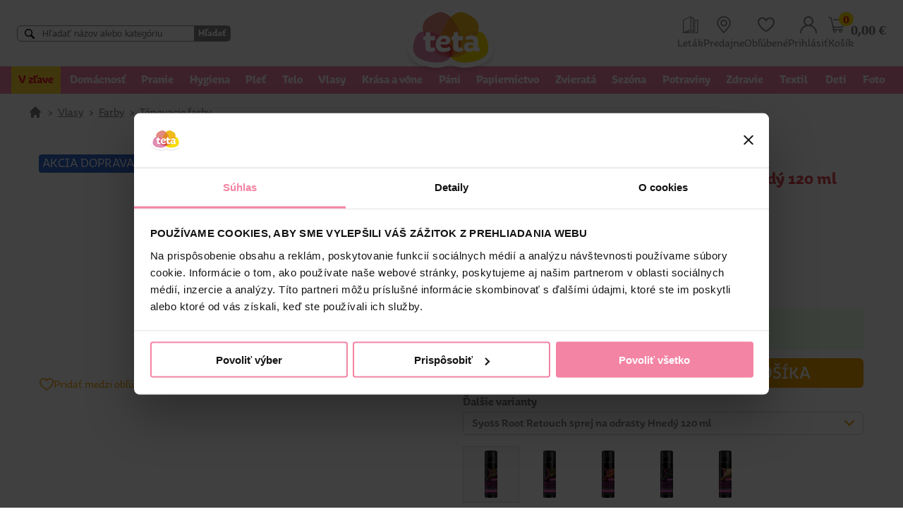

--- FILE ---
content_type: text/html; charset=utf-8
request_url: https://www.tetadrogerie.sk/produkty/Vlas-farby-tonovacie-/D117474-Syoss-sprej-na-odrasty-Root-Retouch---Brown-120-ml/
body_size: 52341
content:


<!DOCTYPE html>
<html lang="sk">
	<head id="Head1"><link rel="apple-touch-icon" sizes="57x57" href="/images/favicon/apple-touch-icon-57x57.png" /><link rel="apple-touch-icon" sizes="114x114" href="/images/favicon/apple-touch-icon-114x114.png" /><link rel="apple-touch-icon" sizes="72x72" href="/images/favicon/apple-touch-icon-72x72.png" /><link rel="apple-touch-icon" sizes="144x144" href="/images/favicon/apple-touch-icon-144x144.png" /><link rel="apple-touch-icon" sizes="60x60" href="/images/favicon/apple-touch-icon-60x60.png" /><link rel="apple-touch-icon" sizes="120x120" href="/images/favicon/apple-touch-icon-120x120.png" /><link rel="apple-touch-icon" sizes="76x76" href="/images/favicon/apple-touch-icon-76x76.png" /><link rel="apple-touch-icon" sizes="152x152" href="/images/favicon/apple-touch-icon-152x152.png" /><link rel="apple-touch-icon" sizes="180x180" href="/images/favicon/apple-touch-icon-180x180.png" /><link rel="icon" type="image/png" href="/images/favicon/favicon-192x192.png" sizes="192x192" /><link rel="icon" type="image/png" href="/images/favicon/favicon-160x160.png" sizes="160x160" /><link rel="icon" type="image/png" href="/images/favicon/favicon-96x96.png" sizes="96x96" /><link rel="icon" type="image/png" href="/images/favicon/favicon-32x32.png" sizes="32x32" /><link rel="icon" type="image/png" href="/images/favicon/favicon-16x16.png" sizes="16x16" /><link rel="icon" type="image/png" href="/images/favicon/favicon-48x48.png" sizes="48x48" /><link rel="icon" type="image/svg+xml" href="/images/favicon/favicon.svg" /><link rel="shortcut icon" href="/images/favicon/favicon.ico" /><link rel="manifest" href="/images/favicon/manifest.json" /><meta property="og:type" content="website"><meta property="og:image" content="https://www.tetadrogerie.sk/images/favicon/teta_predajna.jpg"><meta content="Microsoft Visual Studio .NET 7.1" name="GENERATOR"><meta content="C#" name="CODE_LANGUAGE"><meta content="JavaScript" name="vs_defaultClientScript"><meta content="http://schemas.microsoft.com/intellisense/ie5" name="vs_targetSchema"><meta name="viewport" content="width=device-width, initial-scale=1.0"><meta http-equiv="Content-Type" content="text/html; charset=utf-8"><meta name="theme-color" content="#f284a7">
		
		<!--Heureka Shoproku
		
		-->
		
		
		
		<!--Cookiebot -->
		<script id="Cookiebot" src="https://consent.cookiebot.com/uc.js" data-cbid="26856f09-69d6-4f91-b5f5-136bf130fe4b" data-blockingmode="auto" type="text/javascript"></script>
		<!-- End Cookiebot -->


		
		<!-- Luigi's Box start -->
		<!--<script async src="https://scripts.luigisbox.com/LBX-493818.js"></script>-->
		<script async src="https://scripts.luigisbox.tech/LBX-493818.js"></script>
		<!-- Luigi's Box end -->
		
		<!-- Google Tag Manager -->
		<!--
		<script>(function(w,d,s,l,i){w[l]=w[l]||[];w[l].push({'gtm.start':
		new Date().getTime(),event:'gtm.js'});var f=d.getElementsByTagName(s)[0],
		j=d.createElement(s),dl=l!='dataLayer'?'&l='+l:'';j.async=true;j.src=
		'https://www.googletagmanager.com/gtm.js?id='+i+dl;f.parentNode.insertBefore(j,f);
		})(window,document,'script','dataLayer','GTM-5L3CHND');</script>
		-->
		<!-- End Google Tag Manager -->
		
		<!-- Global site tag (gtag.js) - Google Analytics -->
		<script async src="https://www.googletagmanager.com/gtag/js?id=G-C94KJ80QCM"></script>
		<script>
		  window.dataLayer = window.dataLayer || [];
		  function gtag(){dataLayer.push(arguments);}
		  gtag('js', new Date());
 		  gtag('config', 'G-C94KJ80QCM');
		</script>
		
		
		<!-- Global site tag (gtag.js) - Google Analytics -->
		<script async src="https://www.googletagmanager.com/gtag/js?id=UA-8488422-4"></script>
		<script>
		  window.dataLayer = window.dataLayer || [];
          function gtag(){dataLayer.push(arguments);}
          gtag('js', new Date());
          gtag('config', 'UA-8488422-4');
		</script>
		
		<!-- Google tag (gtag.js) -->
		<script async src="https://www.googletagmanager.com/gtag/js?id=AW-608652138"></script>
		<script>
			window.dataLayer = window.dataLayer || [];
			function gtag(){dataLayer.push(arguments);}
			gtag('js', new Date());
			gtag('config', 'AW-608652138');
		</script>
		
		<!-- Meta Pixel Code -->
		<script>
		!function(f,b,e,v,n,t,s)
		{if(f.fbq)return;n=f.fbq=function(){n.callMethod?
		n.callMethod.apply(n,arguments):n.queue.push(arguments)};
		if(!f._fbq)f._fbq=n;n.push=n;n.loaded=!0;n.version='2.0';
		n.queue=[];t=b.createElement(e);t.async=!0;
		t.src=v;s=b.getElementsByTagName(e)[0];
		s.parentNode.insertBefore(t,s)}(window, document,'script',
		'https://connect.facebook.net/en_US/fbevents.js');
		fbq('init', '1194278781350528');
		fbq('track', 'PageView');
		</script>
		<noscript><img height="1" width="1" style="display:none"
		src="https://www.facebook.com/tr?id=1194278781350528&ev=PageView&noscript=1"/>
		</noscript>
		<!-- End Meta Pixel Code -->
		
		<!-- Meta Pixel Code -->
		<script>
		!function(f,b,e,v,n,t,s)
		{if(f.fbq)return;n=f.fbq=function(){n.callMethod?
		n.callMethod.apply(n,arguments):n.queue.push(arguments)};
		if(!f._fbq)f._fbq=n;n.push=n;n.loaded=!0;n.version='2.0';
		n.queue=[];t=b.createElement(e);t.async=!0;
		t.src=v;s=b.getElementsByTagName(e)[0];
		s.parentNode.insertBefore(t,s)}(window, document,'script',
		'https://connect.facebook.net/en_US/fbevents.js');
		fbq('init', '404478704635924');
		fbq('track', 'PageView');
		</script>
		<noscript><img height="1" width="1" style="display:none"
		src="https://www.facebook.com/tr?id=404478704635924&ev=PageView&noscript=1"/>
		</noscript>
		<!-- End Meta Pixel Code -->

		<!-- Overené zákazníkmi start 
		<script type="text/javascript">
		//<![CDATA[
		var _hwq = _hwq || [];
			_hwq.push(['setKey', 'C4F98DD9A77DA58A735BD13781F1FEF7']);_hwq.push(['setTopPos', '150']);_hwq.push(['showWidget', '22']);(function() {
			var ho = document.createElement('script'); ho.type = 'text/javascript'; ho.async = true;
			ho.src = 'https://sk.im9.cz/direct/i/gjs.php?n=wdgt&sak=C4F98DD9A77DA58A735BD13781F1FEF7';
			var s = document.getElementsByTagName('script')[0]; s.parentNode.insertBefore(ho, s);
		})();
		//]]>
		</script>
		 Overené zákazníkmi end-->

		<!-- TikTok Pixel Code Start -->
		<script>
		!function (w, d, t) {
		  w.TiktokAnalyticsObject=t;var ttq=w[t]=w[t]||[];ttq.methods=["page","track","identify","instances","debug","on","off","once","ready","alias","group","enableCookie","disableCookie","holdConsent","revokeConsent","grantConsent"],ttq.setAndDefer=function(t,e){t[e]=function(){t.push([e].concat(Array.prototype.slice.call(arguments,0)))}};for(var i=0;i<ttq.methods.length;i++)ttq.setAndDefer(ttq,ttq.methods[i]);ttq.instance=function(t){for(
		var e=ttq._i[t]||[],n=0;n<ttq.methods.length;n++)ttq.setAndDefer(e,ttq.methods[n]);return e},ttq.load=function(e,n){var r="https://analytics.tiktok.com/i18n/pixel/events.js",o=n&&n.partner;ttq._i=ttq._i||{},ttq._i[e]=[],ttq._i[e]._u=r,ttq._t=ttq._t||{},ttq._t[e]=+new Date,ttq._o=ttq._o||{},ttq._o[e]=n||{};n=document.createElement("script")
		;n.type="text/javascript",n.async=!0,n.src=r+"?sdkid="+e+"&lib="+t;e=document.getElementsByTagName("script")[0];e.parentNode.insertBefore(n,e)};


		  ttq.load('D2CV79RC77U067DPK2V0');
		  ttq.page();
		}(window, document, 'ttq');
		</script>
		<!-- TikTok Pixel Code End -->

		<!-- Matomo -->
		<script>
		var waitForTrackerCount = 0;
		function matomoWaitForTracker() {
		  if (typeof _paq === 'undefined' || typeof Cookiebot === 'undefined') {
			if (waitForTrackerCount < 40) {
			  setTimeout(matomoWaitForTracker, 250);
			  waitForTrackerCount++;
			  return;
			}
		  } else {
			window.addEventListener('CookiebotOnAccept', function (e) {
				consentSet();
			});
			window.addEventListener('CookiebotOnDecline', function (e) {
				consentSet();
			})
		  }
		}
		function consentSet() {
		  if (Cookiebot.consent.statistics) {
			_paq.push(['setCookieConsentGiven']);
			_paq.push(['setConsentGiven']);
		  } else {
			_paq.push(['forgetCookieConsentGiven']);
			_paq.push(['forgetConsentGiven']);
		  }
		}
		document.addEventListener('DOMContentLoaded', matomoWaitForTracker());
		</script>

		<script>
		  var _paq = window._paq = window._paq || [];
		  /* tracker methods like "setCustomDimension" should be called before "trackPageView" */
		  _paq.push(['requireCookieConsent']);
		  _paq.push(['trackPageView']);
		  _paq.push(['enableLinkTracking']);
		  (function() {
			var u="https://posta.tetadrogerie.sk/mtm/";
			_paq.push(['setTrackerUrl', u+'matomo.php']);
			_paq.push(['setSiteId', '4']);
			var d=document, g=d.createElement('script'), s=d.getElementsByTagName('script')[0];
			g.async=true; g.src=u+'matomo.js'; s.parentNode.insertBefore(g,s);
		  })();
		</script>
		<!-- End Matomo Code -->

		<link href="/css/8/main.css" rel="stylesheet" type="text/css" /><link href="/css/8/anylinkcssmenu.css" rel="stylesheet" type="text/css" /><link href="/css/i/ibaris_design.css" rel="stylesheet" type="text/css" /><link id="MAINCSS" href="/tetashop/css/bshop_default.css?ver=37" rel="stylesheet" type="text/css" /><meta name="description" content="Syoss Root Retouch sprej na dočasné zakrytie odrastov. Vďaka jemným minerálnym pigmentom okamžite kryje svetlejšie alebo šedivé odrasty a je tak ideálny pre rýchle upravenie farby nežiaducich odrastov. Okamžite zasychá behom niekoľkých sekúnd a dodáva odrastom rovnomerný farebný výsledok, ktorý splynie s dĺžkou. Aplikátor spreja napomáha rovnomerne rozprestrieť farbu na potrebné miesto.Vymýva sa po 1 umytí šampónom a je odolný voči dažďu i potu.Znovupoužiteľný až na 40 aplikácií.&lt;BR>&lt;BR>- Okamžité zakrytie odrastov, dokonca aj na šedivých vlasoch&lt;BR>- Zaschnutie počas niekoľkých sekúnd&lt;BR>- Odolný voči dažďu a potu&lt;BR>- Až na 40 aplikácií&lt;BR>- Zmývateľný po 1 umytí šampónom | Teta drogérie eshop"><link href="/css/slimbox2.css" rel="stylesheet" type="text/css" /><link href="/css/menu.css" rel="stylesheet" type="text/css" /><link href="/css/menu_ie.css" rel="stylesheet" type="text/css" media="all" /><meta property="og:title" name="og:title" content="Syoss Root Retouch sprej na odrasty Hnedý 120 ml"><meta property="og:url" name="og:url" content="http://www.tetadrogerie.sk:8009/default.aspx"><meta property="og:type" name="og:type" content="product"><meta property="og:description" content="Syoss Root Retouch sprej na dočasné zakrytie odrastov. Vďaka jemným minerálnym pigmentom okamžite kryje svetlejšie alebo šedivé odrasty a je tak ideálny pre rýchle upravenie farby nežiaducich odrastov. Okamžite zasychá behom niekoľkých sekúnd a dodáva odrastom rovnomerný farebný výsledok, ktorý splynie s dĺžkou. Aplikátor spreja napomáha rovnomerne rozprestrieť farbu na potrebné miesto.Vymýva sa po 1 umytí šampónom a je odolný voči dažďu i potu.Znovupoužiteľný až na 40 aplikácií.&lt;BR>&lt;BR>- Okamžité zakrytie odrastov, dokonca aj na šedivých vlasoch&lt;BR>- Zaschnutie počas niekoľkých sekúnd&lt;BR>- Odolný voči dažďu a potu&lt;BR>- Až na 40 aplikácií&lt;BR>- Zmývateľný po 1 umytí šampónom"><meta property="og:image" content="//prilohy/25417000383_0.jpg"><meta property="lb:id_sap" content="203017"><link href="/css/8/sticker.css" rel="stylesheet" type="text/css" /><link href="/css/jquery-ui.css" rel="stylesheet" type="text/css" /><link href="/css/jquery.ui.timepicker.css" rel="stylesheet" type="text/css" /><link href="/TetaShop/css/tree.css?v=1" rel="stylesheet" type="text/css" /><link href="/TetaShop/plugins/slick/slick.css?ver=1" rel="stylesheet" type="text/css" /><link href="/TetaShop/plugins/slick/slick-theme.css" rel="stylesheet" type="text/css" /><title>
	Syoss Root Retouch sprej na odrasty Hnedý 120 ml | Teta drogérie eshop
</title></head>
	<body>
	
		<!-- Google Tag Manager (noscript) -->
		<noscript><iframe src="https://www.googletagmanager.com/ns.html?id=GTM-5L3CHND"
		height="0" width="0" style="display:none;visibility:hidden"></iframe></noscript>
		<!-- End Google Tag Manager (noscript) -->
		
		<script type="text/javascript" src="/javascript/jquery.js"></script>
        <div class="baseLayout">
		    <div class="pageForm" id="pageForm">
		        <form name="Form1" method="post" action="../../../default.aspx?content=TVRDETAIL_TETA&amp;nparams=kod_id%3b117474" id="Form1">
<input type="hidden" name="PPARAMS" id="PPARAMS" value="" />
<input type="hidden" name="ScriptManager1_HiddenField" id="ScriptManager1_HiddenField" value="" />
<input type="hidden" name="__EVENTTARGET" id="__EVENTTARGET" value="" />
<input type="hidden" name="__EVENTARGUMENT" id="__EVENTARGUMENT" value="" />
<input type="hidden" name="BSHOP_KODID" id="BSHOP_KODID" value="" />
<input type="hidden" name="BSHOP_CNT" id="BSHOP_CNT" value="" />
<input type="hidden" name="BSHOP_MLP" id="BSHOP_MLP" value="" />
<input type="hidden" name="BSHOP_SARZA" id="BSHOP_SARZA" value="" />
<input type="hidden" name="UID" id="UID" value="090210021" />
<input type="hidden" name="__VIEWSTATE" id="__VIEWSTATE" value="/[base64]/[base64]/[base64]/[base64]/[base64]/[base64]/[base64]" />

<script type="text/javascript">
<!--
var theForm = document.forms['Form1'];
if (!theForm) {
    theForm = document.Form1;
}
function __doPostBack(eventTarget, eventArgument) {
    if (!theForm.onsubmit || (theForm.onsubmit() != false)) {
        theForm.__EVENTTARGET.value = eventTarget;
        theForm.__EVENTARGUMENT.value = eventArgument;
        theForm.submit();
    }
}
// -->
</script>


<script src="/WebResource.axd?d=2MNi6f5GC4xEty9tcYy5Ltl5Q0qFJRPxaDiTdBdpzGndWStWyY-3C3_d-eXn7pQ7emVdGQKLsDkP6YktiLriRRBhqKM1&amp;t=638314009380000000" type="text/javascript"></script>

<script type="text/javascript">function GetRootPath() { path='/';if( path=='/') return ''; else return path;}</script><script type="text/javascript">var adminMode=false;</script>
<script src="/JavaScript/bshop.js" type="text/javascript"></script>
<script src="/javascript/slimbox/slimbox2.js" type="text/javascript"></script>
<script src="/TetaShop/scripts/customfunctions.js?modif=26" type="text/javascript"></script>
<script src="/javascript/Resources/bshop.sk-SK.js" type="text/javascript"></script><script type="text/javascript">
BShop.BasketFullImg = '/TetaShop/images/basket_white.svg';
BShop.ApplyChanges = function(kodId,inputObj,imgObj,multiplier,rid,dmoc,sarza,cto,cartItem,context,delit) { BShop.ApplyChangesWS(kodId,inputObj,imgObj,multiplier,rid,dmoc,sarza,cto,cartItem,context,delit) };
BShop.Compare = function(kodId,clientId) { WebForm_DoCallback('B:MP:PI0_20205:tvrman','mode;cmp;kod_id;' + kodId + ';clientId;' + clientId,BShop.CompareDone,null,null,false);}
</script>
<script src="/javascript/jquery.js" type="text/javascript"></script>
<script src="/javascript/jquery-migrate.js" type="text/javascript"></script>
<script src="/javascript/portalini.js?ver=2024.401.30" type="text/javascript"></script>
<script src="/javascript/moment-2-10-2.min.js" type="text/javascript"></script>
<script src="/javascript/portal.js?ver=2024.401.30" type="text/javascript"></script>
<script src="/javascript/Resources/portal.sk-SK.js?ver=2024.401.30" type="text/javascript"></script>
<script src="/javascript/NParams.js" type="text/javascript"></script>
<script src="/javascript/validate.js?ver=2024.401.30" type="text/javascript"></script>
<script src="/javascript/date.js" type="text/javascript"></script>
<script src="/javascript/berco.js" type="text/javascript"></script>
<script src="/javascript/zalozkyajx.js" type="text/javascript"></script>
<script src="/javascript/dropdown2.js?ver=2024.401.30" type="text/javascript"></script>
<script src="/javascript/barismessaging.js?ver=2024.401.30" type="text/javascript"></script>
<script src="/javascript/barispage.js?ver=2024.401.30" type="text/javascript"></script><script type="text/javascript">var barISPage = new BarISPage();barISPage.init('TVRDETAIL_TETA','',0,8,7965246,'090210021','',False,'002141','4017','neprihlásený','062110003385',900,'',False);</script><script type="text/javascript">PortalIni.ReportServerPath = '~/';
</script>
<script src="/javascript/sticker.js?ver=2024.401.30" type="text/javascript"></script>
<script src="/javascript/jquery-ui.js" type="text/javascript"></script>
<script src="/javascript/jquery_datepicker-sk.js" type="text/javascript"></script>
<script src="/javascript/jquery.ui.timepicker.js" type="text/javascript"></script>
<script src="/javascript/jquery.ui.timepicker-sk.js" type="text/javascript"></script><script src="/javascript/cssTree.js" type="text/javascript"></script>
<script src="/TetaShop/Scripts/slick.min.js" type="text/javascript"></script>
<script type="text/javascript">
<!--
var __cultureInfo = '{"name":"sk-SK","numberFormat":{"CurrencyDecimalDigits":2,"CurrencyDecimalSeparator":",","IsReadOnly":false,"CurrencyGroupSizes":[3],"NumberGroupSizes":[3],"PercentGroupSizes":[3],"CurrencyGroupSeparator":" ","CurrencySymbol":"€","NaNSymbol":"Nie je číslo","CurrencyNegativePattern":8,"NumberNegativePattern":1,"PercentPositivePattern":1,"PercentNegativePattern":1,"NegativeInfinitySymbol":"-nekonečno","NegativeSign":"-","NumberDecimalDigits":2,"NumberDecimalSeparator":",","NumberGroupSeparator":" ","CurrencyPositivePattern":3,"PositiveInfinitySymbol":"+nekonečno","PositiveSign":"+","PercentDecimalDigits":2,"PercentDecimalSeparator":",","PercentGroupSeparator":" ","PercentSymbol":"%","PerMilleSymbol":"‰","NativeDigits":["0","1","2","3","4","5","6","7","8","9"],"DigitSubstitution":1},"dateTimeFormat":{"AMDesignator":"AM","Calendar":{"MinSupportedDateTime":"\/Date(-62135596800000)\/","MaxSupportedDateTime":"\/Date(253402297199999)\/","AlgorithmType":1,"CalendarType":1,"Eras":[1],"TwoDigitYearMax":2029,"IsReadOnly":false},"DateSeparator":". ","FirstDayOfWeek":1,"CalendarWeekRule":2,"FullDateTimePattern":"dddd d. MMMM yyyy H:mm:ss","LongDatePattern":"dddd d. MMMM yyyy","LongTimePattern":"H:mm:ss","MonthDayPattern":"dd MMMM","PMDesignator":"PM","RFC1123Pattern":"ddd, dd MMM yyyy HH\u0027:\u0027mm\u0027:\u0027ss \u0027GMT\u0027","ShortDatePattern":"d. M. yyyy","ShortTimePattern":"H:mm","SortableDateTimePattern":"yyyy\u0027-\u0027MM\u0027-\u0027dd\u0027T\u0027HH\u0027:\u0027mm\u0027:\u0027ss","TimeSeparator":":","UniversalSortableDateTimePattern":"yyyy\u0027-\u0027MM\u0027-\u0027dd HH\u0027:\u0027mm\u0027:\u0027ss\u0027Z\u0027","YearMonthPattern":"MMMM yyyy","AbbreviatedDayNames":["ne","po","ut","st","št","pi","so"],"ShortestDayNames":["ne","po","ut","st","št","pi","so"],"DayNames":["nedeľa","pondelok","utorok","streda","štvrtok","piatok","sobota"],"AbbreviatedMonthNames":["I","II","III","IV","V","VI","VII","VIII","IX","X","XI","XII",""],"MonthNames":["január","február","marec","apríl","máj","jún","júl","august","september","október","november","december",""],"IsReadOnly":false,"NativeCalendarName":"gregoriánsky kalendár","AbbreviatedMonthGenitiveNames":["I","II","III","IV","V","VI","VII","VIII","IX","X","XI","XII",""],"MonthGenitiveNames":["januára","februára","marca","apríla","mája","júna","júla","augusta","septembra","októbra","novembra","decembra",""]}}';// -->
</script>

<script src="/ScriptResource.axd?d=rmEIa8Mf9nW_w3RwSgIuNVXohD9RB35WAreC_dd5tO__1tbc2V-zgwQudltHhB9mwW7JX315lqGHd5dH-odNWjECsyo9BEUiISS64QNa9he-VgTX_5lqTZgIoSJnYhgSBXWGdPZ7k7_wVLdsSZsXQ6Zxm1JVCKAxDJcTvRm2tftuh8nr0&amp;t=ffffffff9bc22534" type="text/javascript"></script>
<script type="text/javascript">
<!--
if (typeof(Sys) === 'undefined') throw new Error('ASP.NET Ajax client-side framework failed to load.');
// -->
</script>

<script src="../../../javascript/barispageh.js" type="text/javascript"></script>
<input type="hidden" name="__VIEWSTATEGENERATOR" id="__VIEWSTATEGENERATOR" value="CA0B0334" />

<style>
#CybotCookiebotDialogBodyButtonDecline {
    display: none !important;
}
#CybotCookiebotDialogBodyLevelButtonLevelOptinAllowallSelection {
    display: block !important;
}
.copyright {
    font-family: Tahoma,sans-serif;
    font-size: 11px;
    background: #f284a7;
    color: white;
    padding: 0.5rem;
    display: flex;
    align-items: center;
    text-align: center;
	gap: 1rem;
}
.copyright > div:first-of-type {
    flex-grow: 1;
}
#showHeurekaBadgeHere-11{
    display: none;
}
.heureka_logo {
    margin-top: .75rem;
	display: none;
}
.heureka_logo img {
    width: 100% !important;
    max-width: 260px;
}
.luigi-ac .dlazdice .popisMain{
	display: block;
	height: auto;
}
</style>






<input id="SS0" name="H:H20291P0" value="0" type="hidden" />

<div class="hdr_oznam">
	
</div>

<div class="header_wrap">
<div class="headerHolder" id="site-header">

	
	<div class="mobile_menu">
			<img src="/TetaShop/images/menu.png" alt="menu"/>
			<span>MENU</span>
	</div>
	
	
	
	<div class="hdr_search">
		

<div id="search_wrap">
		<!--<input type="search" id="tbSearch" class="DataField" placeholder="Hľadať názov alebo kategóriu" oninput="BShop.FastSearchKP(event,this)" onfocus="if(event.target.value.length > 2){$(this).trigger('keyup')}" onblur="checkOutsideClick()" onkeydown="BShop.FastSearchKeyD(event)" autocomplete="off"/>
		
		<div id="fastSearchRes"></div>-->
		<input type="search" id="tbSearch" class="DataField" placeholder="Hľadať názov alebo kategóriu" autocomplete="off"/>
		<button id="btSearch">Hľadať</button>
</div>
<script type="text/javascript">
var search_timer;
BShop.FastSearchKP = function(event,obj)
{
	if(event.target.value.length > 1){
		if(search_timer != null) clearTimeout(search_timer);
		search_timer = setTimeout(function(){
			if(event.target.value == "") $("#fastSearchRes").html("").removeClass("opened");
			else getBosData({"Query":"BSHOP_SEARCH","Format":"I","Values":{ "VAL":event.target.value.replace("'", "''")}}, BShop.renderFastSearch);
			search_timer = null;
			},300);
		return false;
	}else{
		clearTimeout(search_timer);
		$("#fastSearchRes").html("").removeClass("opened");
	}
}

BShop.FastSearchKeyD = function(ev)
{
	if(ev.which == 38 || ev.which == 40){
		ev.preventDefault();
		var el = $("#fastSearchRes .produkt_row.selected");
		if(el.length == 0){
			if(ev.which == 40) $("#fastSearchRes .produkt_row:eq(0)").addClass("selected");
		}else{
			var new_el = (ev.which == 38)?el.prev():el.next();
			if(new_el.length > 0){
				if(new_el.hasClass("kat_name")){
					new_el = (ev.which == 38)?new_el.prev():new_el.next();
				}
				el.removeClass("selected");
				new_el.addClass("selected");
			}
		}
	}else if(ev.which == 13){
		ev.preventDefault();
		if($("#fastSearchRes .produkt_row.selected").length > 0) $("#fastSearchRes .produkt_row.selected > a")[0].click();
		else BShop.FastSearchE();
	}else $("#fastSearchRes .produkt_row.selected").removeClass("selected");
}

BShop.renderFastSearch = function(resp){
	if(resp.StateCode != 0){
		alert("Niečo sa pokazilo pri vyhľadávaní.");
		console.error(resp);
		$("#fastSearchRes").html("").removeClass("opened");
	}else{
		var html = "";
		if(resp.Data.length == 0) html = "<p class='no_data'>Žiadne produkty sa nenašli</p>";
		else{
			var last_kat;
			var pocet = 1;
			html += "<div>";
			for(var i = 0; i < resp.Data.length; i++){
				if(last_kat != resp.Data[i].LABEL){
					html += "<div class='kat_name'><span>" + resp.Data[i].LABEL + "</span></div>";
					last_kat = resp.Data[i].LABEL;
				}
				html += "<div class='produkt_row'>";
				html += "<a href='" + resp.Data[i].URL + "'>"
				if(resp.Data[i].IMG != undefined && resp.Data[i].IMG.length > 0) 
				{
					html += "<img src='/prilohy/" + resp.Data[i].IMG + "' title='" +  resp.Data[i].TEXT + "'/>";
				}
				else if(resp.Data[i].TYPE == "T"){
					html += "<img src='/TetaShop/images/nopictures.jpg' title='" +  resp.Data[i].TEXT + "'/>";
				}
				html += "<p>" + resp.Data[i].TEXT + "</p></a></div>";
				
				if(resp.Data[i].TYPE == "T")
				{
					pocet++;
				}
			}
		}
		if(pocet > 20)
		{
			html += "<div class=\"search_all_btn\"><a href=\"javascript:void(0)\" onclick=\"BShop.FastSearchE()\">Všetky výsledky</a></div>";
		}
		html += "</div>";
		$("#fastSearchRes").html(html);
		$("#fastSearchRes").addClass("opened show_btn");
	}
}
BShop.FastSearchE = function(){
	if($("#tbSearch").val().length > 1) BShop.produktSearch();
}
BShop.produktSearch = function(){
	//window.location = "/produkty/?nparams=hladaj;" + $("#tbSearch").val();
	window.location = "/produkty/?hladaj=" + $("#tbSearch").val();
}
checkOutsideClick = function(){
	setTimeout(function(){$("#fastSearchRes").html("").removeClass("opened");},200);
}

</script><input id="SSH_H20206P0" name="H:H20206P0" value="0" type="hidden" />
	</div>
	
	<div class="hdr_logo">
		<a href="/" class="logo"><img src="/TetaShop/images/logo.png" alt="Teta drogerie"></a>
	</div>
	
	<div class="hdr_user_info">
		
	<a href="https://letak.tetadrogerie.sk/teta-letak-2026-01b/">
		<img src="/TetaShop/Images/letak.svg">
		<span>Leták</span>
	</a>


<input id="SS0" name="H:H20297P0" value="0" type="hidden" />		
		<a href="/predajne/">
			<img src="/TetaShop/Images/place.svg" alt="predajne">
			<span>Predajne</span>
		</a>
		<a href="javascript:void(0)" onclick="OpenLogin()"">
			<img src="/TetaShop/Images/icon-srdce.svg" alt="obľúbené">
			<span>Obľúbené</span>
		</a>
		
			<a href="javascript:void(0)" onclick="OpenLogin()">
				<img src="/TetaShop/Images/user.svg" alt="prihlásiť">
				<span>Prihlásiť</span>
			</a>
		<!-- START DYN STK --><div id="stk9920207">

<div>
	<div class="bshopcart">
		<a href="/kosik_obsah/" class="hdr_basket_icon">
			<div>
				<img src="/TetaShop/Images/basket.svg">
				<span class="hdr_basket_pocet" data-rel="PocetPol">0</span>
			</div>
			<div class="hdr_basket_suma"><span data-rel="SumaSDPH">0,00</span>&nbsp;€</div>
		</a>
	</div>
	<div>
		<a href="/kosik_obsah/">
			<span>Košík</span>
		</a>
	</div>
</div>

</div> <!-- END DYN STK --><input id="SS9920207" name="H:H20207P9920207" value="0" type="hidden" />
	</div>
	
</div>
</div>

<div class="hdr_tree">
	


<div class="resp_tree_hdr">
	<a href="/" class="logo"><img src="/TetaShop/images/logo.png" alt="Teta drogerie"></a>
	<a href="javascript:void(0)" class="close_btn" onclick="$('.hdr_tree').toggleClass('open')">
		<img src="/TetaShop/images/popup_close.svg" alt="zavrieť" tabindex="0"/>
		<span>MENU</span>
	</button>
</div>	
	
	<ul id="ulH" style="display:none;">
		<li id="H_H20208P0_colKat" class="kat"><a href="javascript:__doPostBack('H$H20208P0','K')" class="sel">Kategórie</a></li>
		
	</ul>
	<div id="tovar_tree" class="TovarTree">
	<ul id="S0_ROOT" class="color:#e51829;background:#fdd734 lvl1">
	<li id="I0_489"><a href="/produkty/?nparams=page;0;zlava;true;active_filter;true" style="color:#e51829;background:#fdd734">V zľave</a>
</li>
	<li id="I0_1"><a href="/produkty/T1-Domacnost/"><span data-tree_nazov>Domácnosť</span><span data-tree_nazov_resp>Domácnosť</span></a>

		<ul id="S0_1" class=" lvl2">
		<li id="I0_16"><a href="/produkty/T16-Cistiace-prostriedky/"><span data-tree_nazov>Čistiace prostriedky</span><span data-tree_nazov_resp>Čistiace prostriedky</span> <span class="count_items">(345)</span></a>

			<ul id="S0_16" class=" lvl3">
			<li id="I0_109"><a href="/produkty/T109-Do-kuchyne/"><span data-tree_nazov>Do kuchyne</span><span data-tree_nazov_resp>Do kuchyne</span> <span class="count_items">(33)</span></a>
</li>
			<li id="I0_110"><a href="/produkty/T110-Do-kupelne/"><span data-tree_nazov>Do kúpeľne</span><span data-tree_nazov_resp>Do kúpeľne</span> <span class="count_items">(49)</span></a>
</li>
			<li id="I0_111"><a href="/produkty/T111-Na-koberce/"><span data-tree_nazov>Na koberce</span><span data-tree_nazov_resp>Na koberce</span> <span class="count_items">(13)</span></a>
</li>
			<li id="I0_112"><a href="/produkty/T112-Na-nabytok/"><span data-tree_nazov>Na nábytok</span><span data-tree_nazov_resp>Na nábytok</span> <span class="count_items">(33)</span></a>
</li>
			<li id="I0_113"><a href="/produkty/T113-Na-odpady/"><span data-tree_nazov>Na odpady</span><span data-tree_nazov_resp>Na odpady</span> <span class="count_items">(18)</span></a>
</li>
			<li id="I0_114"><a href="/produkty/T114-Na-okna/"><span data-tree_nazov>Na okná</span><span data-tree_nazov_resp>Na okná</span> <span class="count_items">(19)</span></a>
</li>
			<li id="I0_115"><a href="/produkty/T115-Na-podlahy/"><span data-tree_nazov>Na podlahy</span><span data-tree_nazov_resp>Na podlahy</span> <span class="count_items">(30)</span></a>
</li>
			<li id="I0_116"><a href="/produkty/T116-Univerzalne-cistice/"><span data-tree_nazov>Univerzálne čističe</span><span data-tree_nazov_resp>Univerzálne čističe</span> <span class="count_items">(52)</span></a>
</li>
			<li id="I0_117"><a href="/produkty/T117-Cistiace-piesky/"><span data-tree_nazov>Čistiace piesky</span><span data-tree_nazov_resp>Čistiace piesky</span> <span class="count_items">(7)</span></a>
</li>
			<li id="I0_118"><a href="/produkty/T118-Tekute-piesky/"><span data-tree_nazov>Tekuté piesky</span><span data-tree_nazov_resp>Tekuté piesky</span> <span class="count_items">(14)</span></a>
</li>
			<li id="I0_119"><a href="/produkty/T119-Specialne-cistice/"><span data-tree_nazov>Špeciálne čističe</span><span data-tree_nazov_resp>Špeciálne čističe</span> <span class="count_items">(67)</span></a>
</li>
			<li id="I0_120"><a href="/produkty/T120-Pohlcovace-vlhkosti/"><span data-tree_nazov>Pohlcovače vlhkosti</span><span data-tree_nazov_resp>Pohlcovače vlhkosti</span> <span class="count_items">(10)</span></a>
</li></ul></li>
		<li id="I0_17"><a href="/produkty/T17-Umyvanie-riadu/"><span data-tree_nazov>Umývanie riadu</span><span data-tree_nazov_resp>Umývanie riadu</span> <span class="count_items">(152)</span></a>

			<ul id="S0_17" class=" lvl3">
			<li id="I0_121"><a href="/produkty/T121-Rucne-umyvanie/"><span data-tree_nazov>Ručné umývanie</span><span data-tree_nazov_resp>Ručné umývanie</span> <span class="count_items">(43)</span></a>
</li>
			<li id="I0_122"><a href="/produkty/T122-Tablety,-prasky-a-gely-do-umyvacky/"><span data-tree_nazov>Tablety, prášky a gély do umývačky</span><span data-tree_nazov_resp>Tablety, prášky a gély do umývačky</span> <span class="count_items">(84)</span></a>
</li>
			<li id="I0_123"><a href="/produkty/T123-Doplnky-do-umyvacky/"><span data-tree_nazov>Doplnky do umývačky</span><span data-tree_nazov_resp>Doplnky do umývačky</span> <span class="count_items">(25)</span></a>
</li></ul></li>
		<li id="I0_19"><a href="/produkty/T19-Osviezovace-vzduchu/"><span data-tree_nazov>Osviežovače vzduchu</span><span data-tree_nazov_resp>Osviežovače vzduchu</span> <span class="count_items">(457)</span></a>

			<ul id="S0_19" class=" lvl3">
			<li id="I0_128"><a href="/produkty/T128-Strojceky-a-naplne/"><span data-tree_nazov>Strojčeky + náplne</span><span data-tree_nazov_resp>Strojčeky + náplne</span> <span class="count_items">(85)</span></a>
</li>
			<li id="I0_129"><a href="/produkty/T129-Gely/"><span data-tree_nazov>Gély</span><span data-tree_nazov_resp>Gély</span> <span class="count_items">(28)</span></a>
</li>
			<li id="I0_130"><a href="/produkty/T130-Mini-spreje/"><span data-tree_nazov>Mini spreje</span><span data-tree_nazov_resp>Mini spreje</span> <span class="count_items">(16)</span></a>
</li>
			<li id="I0_132"><a href="/produkty/T132-Spreje-a-rozprasovace/"><span data-tree_nazov>Spreje a rozprašovače</span><span data-tree_nazov_resp>Spreje a rozprašovače</span> <span class="count_items">(53)</span></a>
</li>
			<li id="I0_134"><a href="/produkty/T134-Vonne-sviecky/"><span data-tree_nazov>Vonné sviečky</span><span data-tree_nazov_resp>Vonné sviečky</span> <span class="count_items">(174)</span></a>
</li>
			<li id="I0_478"><a href="/produkty/T478-Vonne-tycinky-/"><span data-tree_nazov>Vonné tyčinky </span><span data-tree_nazov_resp>Vonné tyčinky </span> <span class="count_items">(67)</span></a>
</li>
			<li id="I0_135"><a href="/produkty/T135-Ostatne/"><span data-tree_nazov>Ostatné</span><span data-tree_nazov_resp>Ostatné</span> <span class="count_items">(34)</span></a>
</li></ul></li>
		<li id="I0_20"><a href="/produkty/T20-Upratovacie-pomocky/"><span data-tree_nazov>Upratovacie pomôcky</span><span data-tree_nazov_resp>Upratovacie pomôcky</span> <span class="count_items">(186)</span></a>

			<ul id="S0_20" class=" lvl3">
			<li id="I0_136"><a href="/produkty/T136-Handry-a-hubky/"><span data-tree_nazov>Handry a hubky</span><span data-tree_nazov_resp>Handry a hubky</span> <span class="count_items">(67)</span></a>
</li>
			<li id="I0_137"><a href="/produkty/T137-Rukavice-na-upratovanie/"><span data-tree_nazov>Rukavice na upratovanie</span><span data-tree_nazov_resp>Rukavice na upratovanie</span> <span class="count_items">(23)</span></a>
</li>
			<li id="I0_138"><a href="/produkty/T138-Smetiaky,-metly-a-kefy/"><span data-tree_nazov>Smetiaky, metly a kefy</span><span data-tree_nazov_resp>Smetiaky, metly a kefy</span> <span class="count_items">(57)</span></a>
</li>
			<li id="I0_140"><a href="/produkty/T140-Vrecia-na-odpad/"><span data-tree_nazov>Vrecia na odpad</span><span data-tree_nazov_resp>Vrecia na odpad</span> <span class="count_items">(39)</span></a>
</li></ul></li>
		<li id="I0_18"><a href="/produkty/T18-WC/"><span data-tree_nazov>WC</span><span data-tree_nazov_resp>WC</span> <span class="count_items">(185)</span></a>

			<ul id="S0_18" class=" lvl3">
			<li id="I0_124"><a href="/produkty/T124-WC-bloky/"><span data-tree_nazov>WC bloky</span><span data-tree_nazov_resp>WC bloky</span> <span class="count_items">(134)</span></a>
</li>
			<li id="I0_126"><a href="/produkty/T126-WC-tekute-cistice/"><span data-tree_nazov>WC tekuté čističe</span><span data-tree_nazov_resp>WC tekuté čističe</span> <span class="count_items">(43)</span></a>
</li>
			<li id="I0_127"><a href="/produkty/T127-Septik/"><span data-tree_nazov>Septik</span><span data-tree_nazov_resp>Septik</span> <span class="count_items">(7)</span></a>
</li>
			<li id="I0_125"><a href="/produkty/T125-WC-supravy/"><span data-tree_nazov>WC súpravy</span><span data-tree_nazov_resp>WC súpravy</span> <span class="count_items">(1)</span></a>
</li></ul></li>
		<li id="I0_21"><a href="/produkty/T21-Veci-z-komory/"><span data-tree_nazov>Veci z komory</span><span data-tree_nazov_resp>Veci z komory</span> <span class="count_items">(201)</span></a>

			<ul id="S0_21" class=" lvl3">
			<li id="I0_141"><a href="/produkty/T141-Baterky-a-ziarovky/"><span data-tree_nazov>Baterky a žiarovky</span><span data-tree_nazov_resp>Baterky a žiarovky</span> <span class="count_items">(12)</span></a>
</li>
			<li id="I0_142"><a href="/produkty/T142-Drobnosti-do-domacnosti/"><span data-tree_nazov>Drobnosti do domácnosti</span><span data-tree_nazov_resp>Drobnosti do domácnosti</span> <span class="count_items">(61)</span></a>
</li>
			<li id="I0_143"><a href="/produkty/T143-Hnojiva/"><span data-tree_nazov>Hnojivá</span><span data-tree_nazov_resp>Hnojivá</span> <span class="count_items">(21)</span></a>
</li>
			<li id="I0_144"><a href="/produkty/T144-Jedy-na-hlodavce/"><span data-tree_nazov>Jedy na hlodavce</span><span data-tree_nazov_resp>Jedy na hlodavce</span> <span class="count_items">(17)</span></a>
</li>
			<li id="I0_146"><a href="/produkty/T146-Starostlivost-o-topanky/"><span data-tree_nazov>Starostlivosť o topánky</span><span data-tree_nazov_resp>Starostlivosť o topánky</span> <span class="count_items">(7)</span></a>
</li>
			<li id="I0_147"><a href="/produkty/T147-Sviecky-a-kahance/"><span data-tree_nazov>Sviečky a kahance</span><span data-tree_nazov_resp>Sviečky a kahance</span> <span class="count_items">(38)</span></a>
</li>
			<li id="I0_148"><a href="/produkty/T148-Zabijanie-hmyzu/"><span data-tree_nazov>Zabíjanie hmyzu</span><span data-tree_nazov_resp>Zabíjanie hmyzu</span> <span class="count_items">(37)</span></a>
</li>
			<li id="I0_149"><a href="/produkty/T149-Zapalky-a-podpalovace/"><span data-tree_nazov>Zápalky a podpaľovače</span><span data-tree_nazov_resp>Zápalky a podpaľovače</span> <span class="count_items">(8)</span></a>
</li></ul></li>
		<li id="I0_200002"><a href="/produkty/T200002-Kuchynske-potreby/"><span data-tree_nazov>Kuchynské potreby</span><span data-tree_nazov_resp>Kuchynské potreby</span> <span class="count_items">(140)</span></a>

			<ul id="S0_200002" class=" lvl3">
			<li id="I0_472"><a href="/produkty/T472-Potreby-do-kuchyne/"><span data-tree_nazov>Potreby do kuchyne</span><span data-tree_nazov_resp>Potreby do kuchyne</span> <span class="count_items">(52)</span></a>
</li>
			<li id="I0_468"><a href="/produkty/T468-Cukrarske-potreby/"><span data-tree_nazov>Cukrárske potreby</span><span data-tree_nazov_resp>Cukrárske potreby</span> <span class="count_items">(13)</span></a>
</li>
			<li id="I0_469"><a href="/produkty/T469-Doplnky/"><span data-tree_nazov>Doplnky</span><span data-tree_nazov_resp>Doplnky</span> <span class="count_items">(4)</span></a>
</li>
			<li id="I0_474"><a href="/produkty/T474-Obrusky/"><span data-tree_nazov>Obrúsky</span><span data-tree_nazov_resp>Obrúsky</span> <span class="count_items">(19)</span></a>
</li>
			<li id="I0_477"><a href="/produkty/T477-Papierove-utierky/"><span data-tree_nazov>Papierové utierky</span><span data-tree_nazov_resp>Papierové utierky</span> <span class="count_items">(15)</span></a>
</li>
			<li id="I0_475"><a href="/produkty/T475-Sacky-a-folie/"><span data-tree_nazov>Sáčky a fólie</span><span data-tree_nazov_resp>Sáčky a fólie</span> <span class="count_items">(37)</span></a>
</li></ul></li></ul></li>
	<li id="I0_2"><a href="/produkty/T2-Pranie/"><span data-tree_nazov>Pranie</span><span data-tree_nazov_resp>Pranie</span></a>

		<ul id="S0_2" class=" lvl2">
		<li id="I0_22"><a href="/produkty/T22-Pracie-prostriedky/"><span data-tree_nazov>Pracie prostriedky</span><span data-tree_nazov_resp>Pracie prostriedky</span> <span class="count_items">(222)</span></a>

			<ul id="S0_22" class=" lvl3">
			<li id="I0_150"><a href="/produkty/T150-Gely-a-tekute-prasky/"><span data-tree_nazov>Gély a tekuté prášky</span><span data-tree_nazov_resp>Gély a tekuté prášky</span> <span class="count_items">(94)</span></a>
</li>
			<li id="I0_151"><a href="/produkty/T151-Sypke-prasky/"><span data-tree_nazov>Sypké prášky</span><span data-tree_nazov_resp>Sypké prášky</span> <span class="count_items">(59)</span></a>
</li>
			<li id="I0_152"><a href="/produkty/T152-Tablety-a-kapsuly/"><span data-tree_nazov>Tablety a kapsuly</span><span data-tree_nazov_resp>Tablety a kapsuly</span> <span class="count_items">(69)</span></a>
</li></ul></li>
		<li id="I0_23"><a href="/produkty/T23-Avivaze/"><span data-tree_nazov>Aviváže</span><span data-tree_nazov_resp>Aviváže</span> <span class="count_items">(126)</span></a>
</li>
		<li id="I0_24"><a href="/produkty/T24-Detske-pranie/"><span data-tree_nazov>Detské pranie</span><span data-tree_nazov_resp>Detské pranie</span> <span class="count_items">(12)</span></a>
</li>
		<li id="I0_25"><a href="/produkty/T25-Odstranovace-skvrn/"><span data-tree_nazov>Odstraňovače škvŕn</span><span data-tree_nazov_resp>Odstraňovače škvŕn</span> <span class="count_items">(33)</span></a>
</li>
		<li id="I0_27"><a href="/produkty/T27-Specialne-pranie/"><span data-tree_nazov>Špeciálne pranie</span><span data-tree_nazov_resp>Špeciálne pranie</span> <span class="count_items">(55)</span></a>

			<ul id="S0_27" class=" lvl3">
			<li id="I0_153"><a href="/produkty/T153-Mydlove-prasky/"><span data-tree_nazov>Mydlové prášky</span><span data-tree_nazov_resp>Mydlové prášky</span> <span class="count_items">(5)</span></a>
</li>
			<li id="I0_154"><a href="/produkty/T154-Na-jemnu-bielizen/"><span data-tree_nazov>Na jemnú bielizeň</span><span data-tree_nazov_resp>Na jemnú bielizeň</span> <span class="count_items">(47)</span></a>
</li>
			<li id="I0_155"><a href="/produkty/T155-Na-zaclony/"><span data-tree_nazov>Na záclony</span><span data-tree_nazov_resp>Na záclony</span> <span class="count_items">(3)</span></a>
</li></ul></li>
		<li id="I0_28"><a href="/produkty/T28-Doplnky/"><span data-tree_nazov>Doplnky</span><span data-tree_nazov_resp>Doplnky</span> <span class="count_items">(101)</span></a>

			<ul id="S0_28" class=" lvl3">
			<li id="I0_156"><a href="/produkty/T156-Farby-na-bielizen/"><span data-tree_nazov>Farby na bielizeň</span><span data-tree_nazov_resp>Farby na bielizeň</span> <span class="count_items">(10)</span></a>
</li>
			<li id="I0_157"><a href="/produkty/T157-Proti-vodnemu-kamenu/"><span data-tree_nazov>Proti vodnému kameňu</span><span data-tree_nazov_resp>Proti vodnému kameňu</span> <span class="count_items">(21)</span></a>
</li>
			<li id="I0_158"><a href="/produkty/T158-Skroby/"><span data-tree_nazov>Škroby</span><span data-tree_nazov_resp>Škroby</span> <span class="count_items">(6)</span></a>
</li>
			<li id="I0_159"><a href="/produkty/T159-Ostatne/"><span data-tree_nazov>Ostatné</span><span data-tree_nazov_resp>Ostatné</span> <span class="count_items">(64)</span></a>
</li></ul></li></ul></li>
	<li id="I0_3"><a href="/produkty/T3-Hygiena/"><span data-tree_nazov>Hygiena</span><span data-tree_nazov_resp>Hygiena</span></a>

		<ul id="S0_3" class=" lvl2">
		<li id="I0_31"><a href="/produkty/T31-Toaletne-papiere/"><span data-tree_nazov>Toaletné papiere</span><span data-tree_nazov_resp>Toaletné papiere</span> <span class="count_items">(43)</span></a>

			<ul id="S0_31" class=" lvl3">
			<li id="I0_173"><a href="/produkty/T173-Toaletne-papiere/"><span data-tree_nazov>Toaletné papiere</span><span data-tree_nazov_resp>Toaletné papiere</span> <span class="count_items">(33)</span></a>
</li>
			<li id="I0_174"><a href="/produkty/T174-Vlhcene-toaletne-papiere/"><span data-tree_nazov>Vlhčené toaletné papiere</span><span data-tree_nazov_resp>Vlhčené toaletné papiere</span> <span class="count_items">(10)</span></a>
</li></ul></li>
		<li id="I0_33"><a href="/produkty/T33-Dezinfekcia/"><span data-tree_nazov>Dezinfekcia</span><span data-tree_nazov_resp>Dezinfekcia</span> <span class="count_items">(22)</span></a>

			<ul id="S0_33" class=" lvl3">
			<li id="I0_177"><a href="/produkty/T177-Dezinfekcia/"><span data-tree_nazov>Dezinfekcia</span><span data-tree_nazov_resp>Dezinfekcia</span> <span class="count_items">(16)</span></a>
</li>
			<li id="I0_178"><a href="/produkty/T178-Dezinfekcia-na-textil/"><span data-tree_nazov>Dezinfekcia na textil</span><span data-tree_nazov_resp>Dezinfekcia na textil</span> <span class="count_items">(2)</span></a>
</li>
			<li id="I0_179"><a href="/produkty/T179-Vlhcene-dezinfekcne-a-antibakterialne-utierky/"><span data-tree_nazov>Vlhčené dezinfekčné a antibakteriálne utierky</span><span data-tree_nazov_resp>Vlhčené dezinfekčné a antibakteriálne utierky</span> <span class="count_items">(4)</span></a>
</li></ul></li>
		<li id="I0_29"><a href="/produkty/T29-Damska-hygiena-/"><span data-tree_nazov>Dámska hygiena </span><span data-tree_nazov_resp>Dámska hygiena </span> <span class="count_items">(261)</span></a>

			<ul id="S0_29" class=" lvl3">
			<li id="I0_160"><a href="/produkty/T160-Intimky/"><span data-tree_nazov>Intímky</span><span data-tree_nazov_resp>Intímky</span> <span class="count_items">(44)</span></a>
</li>
			<li id="I0_162"><a href="/produkty/T162-Klasicke-vlozky/"><span data-tree_nazov>Klasické vložky</span><span data-tree_nazov_resp>Klasické vložky</span> <span class="count_items">(23)</span></a>
</li>
			<li id="I0_164"><a href="/produkty/T164-Ultra-vlozky/"><span data-tree_nazov>Ultra vložky</span><span data-tree_nazov_resp>Ultra vložky</span> <span class="count_items">(73)</span></a>
</li>
			<li id="I0_486"><a href="/produkty/T486-Inkontinencia/"><span data-tree_nazov>Inkontinencia</span><span data-tree_nazov_resp>Inkontinencia</span> <span class="count_items">(12)</span></a>
</li>
			<li id="I0_163"><a href="/produkty/T163-Tampony/"><span data-tree_nazov>Tampóny</span><span data-tree_nazov_resp>Tampóny</span> <span class="count_items">(46)</span></a>
</li>
			<li id="I0_161"><a href="/produkty/T161-Intimna-hygiena/"><span data-tree_nazov>Intímna hygiena</span><span data-tree_nazov_resp>Intímna hygiena</span> <span class="count_items">(51)</span></a>
</li>
			<li id="I0_165"><a href="/produkty/T165-Vata-a-vatove-tycinky/"><span data-tree_nazov>Vata a vatové tyčinky</span><span data-tree_nazov_resp>Vata a vatové tyčinky</span> <span class="count_items">(12)</span></a>
</li></ul></li>
		<li id="I0_30"><a href="/produkty/T30-Starostlivost-o-zuby/"><span data-tree_nazov>Starostlivosť o zuby</span><span data-tree_nazov_resp>Starostlivosť o zuby</span> <span class="count_items">(455)</span></a>

			<ul id="S0_30" class=" lvl3">
			<li id="I0_166"><a href="/produkty/T166-Zubne-pasty/"><span data-tree_nazov>Zubné pasty</span><span data-tree_nazov_resp>Zubné pasty</span> <span class="count_items">(167)</span></a>
</li>
			<li id="I0_167"><a href="/produkty/T167-Zubne-kefky/"><span data-tree_nazov>Zubné kefky</span><span data-tree_nazov_resp>Zubné kefky</span> <span class="count_items">(145)</span></a>
</li>
			<li id="I0_168"><a href="/produkty/T168-Pre-deti/"><span data-tree_nazov>Pre deti</span><span data-tree_nazov_resp>Pre deti</span> <span class="count_items">(43)</span></a>
</li>
			<li id="I0_169"><a href="/produkty/T169-Bielenie-zubov/"><span data-tree_nazov>Bielenie zubov</span><span data-tree_nazov_resp>Bielenie zubov</span> <span class="count_items">(13)</span></a>
</li>
			<li id="I0_170"><a href="/produkty/T170-Potreby-na-zubne-protezy/"><span data-tree_nazov>Potreby na zubné protézy</span><span data-tree_nazov_resp>Potreby na zubné protézy</span> <span class="count_items">(18)</span></a>
</li>
			<li id="I0_171"><a href="/produkty/T171-Ustne-vody/"><span data-tree_nazov>Ústne vody</span><span data-tree_nazov_resp>Ústne vody</span> <span class="count_items">(47)</span></a>
</li>
			<li id="I0_172"><a href="/produkty/T172-Doplnky/"><span data-tree_nazov>Doplnky</span><span data-tree_nazov_resp>Doplnky</span> <span class="count_items">(12)</span></a>
</li>
			<li id="I0_181"><a href="/produkty/T181-Zubna-hygiena-na-cesty/"><span data-tree_nazov>Zubná hygiena na cesty</span><span data-tree_nazov_resp>Zubná hygiena na cesty</span> <span class="count_items">(10)</span></a>
</li></ul></li>
		<li id="I0_32"><a href="/produkty/T32-Vreckovky-a-obrusky/"><span data-tree_nazov>Vreckovky a obrúsky</span><span data-tree_nazov_resp>Vreckovky a obrúsky</span> <span class="count_items">(45)</span></a>

			<ul id="S0_32" class=" lvl3">
			<li id="I0_180"><a href="/produkty/T180-Vreckovky-a-obrusky-na-cestu/"><span data-tree_nazov>Vreckovky a obrúsky na cestu</span><span data-tree_nazov_resp>Vreckovky a obrúsky na cestu</span> <span class="count_items">(7)</span></a>
</li></ul></li>
		<li id="I0_35"><a href="/produkty/T35-Prezervativy-a-gely/"><span data-tree_nazov>Prezervatívy + gély</span><span data-tree_nazov_resp>Prezervatívy + gély</span> <span class="count_items">(39)</span></a>
</li></ul></li>
	<li id="I0_4"><a href="/produkty/T4-Plet/"><span data-tree_nazov>Pleť</span><span data-tree_nazov_resp>Pleť</span></a>

		<ul id="S0_4" class=" lvl2">
		<li id="I0_36"><a href="/produkty/T36-Cistenie-pleti/"><span data-tree_nazov>Čistenie pleti</span><span data-tree_nazov_resp>Čistenie pleti</span> <span class="count_items">(161)</span></a>

			<ul id="S0_36" class=" lvl3">
			<li id="I0_182"><a href="/produkty/T182-Cistace-vody-a-tonika/"><span data-tree_nazov>Čistace vody a toniká</span><span data-tree_nazov_resp>Čistace vody a toniká</span> <span class="count_items">(35)</span></a>
</li>
			<li id="I0_183"><a href="/produkty/T183-Cistiace-gely/"><span data-tree_nazov>Čistiace gély</span><span data-tree_nazov_resp>Čistiace gély</span> <span class="count_items">(18)</span></a>
</li>
			<li id="I0_184"><a href="/produkty/T184-Cistiace-mlieka/"><span data-tree_nazov>Čistiace mlieka</span><span data-tree_nazov_resp>Čistiace mlieka</span> <span class="count_items">(8)</span></a>
</li>
			<li id="I0_185"><a href="/produkty/T185-Mechanicke-cistenia/"><span data-tree_nazov>Mechanické čistenia</span><span data-tree_nazov_resp>Mechanické čistenia</span> <span class="count_items">(15)</span></a>
</li>
			<li id="I0_186"><a href="/produkty/T186-Micelarne-vody/"><span data-tree_nazov>Micelárne vody</span><span data-tree_nazov_resp>Micelárne vody</span> <span class="count_items">(46)</span></a>
</li>
			<li id="I0_187"><a href="/produkty/T187-Naplasti-na-pory/"><span data-tree_nazov>Náplasti na póry</span><span data-tree_nazov_resp>Náplasti na póry</span> <span class="count_items">(3)</span></a>
</li>
			<li id="I0_188"><a href="/produkty/T188-Odlicovacie-tampony/"><span data-tree_nazov>Odličovacie tampóny</span><span data-tree_nazov_resp>Odličovacie tampóny</span> <span class="count_items">(16)</span></a>
</li>
			<li id="I0_189"><a href="/produkty/T189-Odlicovacie-vreckovky/"><span data-tree_nazov>Odličovacie vreckovky</span><span data-tree_nazov_resp>Odličovacie vreckovky</span> <span class="count_items">(4)</span></a>
</li>
			<li id="I0_190"><a href="/produkty/T190-Odlicovace-oci/"><span data-tree_nazov>Odličovače očí</span><span data-tree_nazov_resp>Odličovače očí</span> <span class="count_items">(16)</span></a>
</li></ul></li>
		<li id="I0_37"><a href="/produkty/T37-Kremy/"><span data-tree_nazov>Krémy</span><span data-tree_nazov_resp>Krémy</span> <span class="count_items">(208)</span></a>

			<ul id="S0_37" class=" lvl3">
			<li id="I0_191"><a href="/produkty/T191-Ocne-kremy-/"><span data-tree_nazov>Očné krémy </span><span data-tree_nazov_resp>Očné krémy </span> <span class="count_items">(18)</span></a>
</li>
			<li id="I0_192"><a href="/produkty/T192-Premiove-kremy/"><span data-tree_nazov>Prémiové krémy</span><span data-tree_nazov_resp>Prémiové krémy</span> <span class="count_items">(123)</span></a>
</li>
			<li id="I0_193"><a href="/produkty/T193-Standardne-kremy/"><span data-tree_nazov>Štandardné krémy</span><span data-tree_nazov_resp>Štandardné krémy</span> <span class="count_items">(58)</span></a>
</li>
			<li id="I0_194"><a href="/produkty/T194-Tonovacie-kremy/"><span data-tree_nazov>Tónovacie krémy</span><span data-tree_nazov_resp>Tónovacie krémy</span> <span class="count_items">(9)</span></a>
</li></ul></li>
		<li id="I0_38"><a href="/produkty/T38-Pletove-masky/"><span data-tree_nazov>Pleťové masky</span><span data-tree_nazov_resp>Pleťové masky</span> <span class="count_items">(168)</span></a>
</li>
		<li id="I0_39"><a href="/produkty/T39-Kozmeticka-sera/"><span data-tree_nazov>Kozmetická séra</span><span data-tree_nazov_resp>Kozmetická séra</span> <span class="count_items">(111)</span></a>
</li>
		<li id="I0_40"><a href="/produkty/T40-Pripravky-na-akne/"><span data-tree_nazov>Prípravky na akné</span><span data-tree_nazov_resp>Prípravky na akné</span> <span class="count_items">(28)</span></a>
</li>
		<li id="I0_41"><a href="/produkty/T41-Vyziva-pre-pery/"><span data-tree_nazov>Výživa pre pery</span><span data-tree_nazov_resp>Výživa pre pery</span> <span class="count_items">(69)</span></a>
</li></ul></li>
	<li id="I0_5"><a href="/produkty/T5-Telo/"><span data-tree_nazov>Telo</span><span data-tree_nazov_resp>Telo</span></a>

		<ul id="S0_5" class=" lvl2">
		<li id="I0_42"><a href="/produkty/T42-Starostlivost-o-telo/"><span data-tree_nazov>Starostlivosť o telo</span><span data-tree_nazov_resp>Starostlivosť o telo</span> <span class="count_items">(208)</span></a>

			<ul id="S0_42" class=" lvl3">
			<li id="I0_195"><a href="/produkty/T195-Telove-mlieka/"><span data-tree_nazov>Telové mlieka</span><span data-tree_nazov_resp>Telové mlieka</span> <span class="count_items">(119)</span></a>
</li>
			<li id="I0_196"><a href="/produkty/T196-Telove-oleje/"><span data-tree_nazov>Telové oleje</span><span data-tree_nazov_resp>Telové oleje</span> <span class="count_items">(3)</span></a>
</li>
			<li id="I0_197"><a href="/produkty/T197-Telove-spreje/"><span data-tree_nazov>Telové spreje</span><span data-tree_nazov_resp>Telové spreje</span> <span class="count_items">(17)</span></a>
</li>
			<li id="I0_198"><a href="/produkty/T198-Tvarovanie/"><span data-tree_nazov>Tvarovanie</span><span data-tree_nazov_resp>Tvarovanie</span> <span class="count_items">(12)</span></a>
</li>
			<li id="I0_199"><a href="/produkty/T199-Univerzalne-kremy/"><span data-tree_nazov>Univerzálne krémy</span><span data-tree_nazov_resp>Univerzálne krémy</span> <span class="count_items">(57)</span></a>
</li></ul></li>
		<li id="I0_43"><a href="/produkty/T43-Mydla/"><span data-tree_nazov>Mydlá</span><span data-tree_nazov_resp>Mydlá</span> <span class="count_items">(148)</span></a>

			<ul id="S0_43" class=" lvl3">
			<li id="I0_200"><a href="/produkty/T200-Antibakterialne-mydla/"><span data-tree_nazov>Antibakteriálne mydlá</span><span data-tree_nazov_resp>Antibakteriálne mydlá</span> <span class="count_items">(11)</span></a>
</li>
			<li id="I0_201"><a href="/produkty/T201-Tekute-mydla/"><span data-tree_nazov>Tekuté mydlá</span><span data-tree_nazov_resp>Tekuté mydlá</span> <span class="count_items">(109)</span></a>
</li>
			<li id="I0_202"><a href="/produkty/T202-Tuhe-mydla/"><span data-tree_nazov>Tuhé mydlá</span><span data-tree_nazov_resp>Tuhé mydlá</span> <span class="count_items">(28)</span></a>
</li></ul></li>
		<li id="I0_44"><a href="/produkty/T44-Sprcha-a-kupel/"><span data-tree_nazov>Sprcha a kúpeľ</span><span data-tree_nazov_resp>Sprcha a kúpeľ</span> <span class="count_items">(328)</span></a>

			<ul id="S0_44" class=" lvl3">
			<li id="I0_203"><a href="/produkty/T203-Damske-sprchovacie-gely/"><span data-tree_nazov>Dámske sprchovacie gély</span><span data-tree_nazov_resp>Dámske sprchovacie gély</span> <span class="count_items">(232)</span></a>
</li>
			<li id="I0_204"><a href="/produkty/T204-Peny-a-oleje-do-kupela/"><span data-tree_nazov>Peny a oleje do kúpeľa</span><span data-tree_nazov_resp>Peny a oleje do kúpeľa</span> <span class="count_items">(28)</span></a>
</li>
			<li id="I0_205"><a href="/produkty/T205-Soli-do-kupela/"><span data-tree_nazov>Soli do kúpeľa</span><span data-tree_nazov_resp>Soli do kúpeľa</span> <span class="count_items">(57)</span></a>
</li>
			<li id="I0_206"><a href="/produkty/T206-Umyvacie-potreby/"><span data-tree_nazov>Umývacie potreby</span><span data-tree_nazov_resp>Umývacie potreby</span> <span class="count_items">(11)</span></a>
</li></ul></li>
		<li id="I0_45"><a href="/produkty/T45-Dezodoranty-a-antiperspiranty/"><span data-tree_nazov>Dezodoranty a antiperspiranty</span><span data-tree_nazov_resp>Dezodoranty a antiperspiranty</span> <span class="count_items">(199)</span></a>

			<ul id="S0_45" class=" lvl3">
			<li id="I0_207"><a href="/produkty/T207-Damske-deo-roll-on/"><span data-tree_nazov>Dámske deo roll-on</span><span data-tree_nazov_resp>Dámske deo roll-on</span> <span class="count_items">(40)</span></a>
</li>
			<li id="I0_208"><a href="/produkty/T208-Damske-deo-spreje/"><span data-tree_nazov>Dámske deo spreje</span><span data-tree_nazov_resp>Dámske deo spreje</span> <span class="count_items">(122)</span></a>
</li>
			<li id="I0_209"><a href="/produkty/T209-Damske-deo-tuhe/"><span data-tree_nazov>Dámske deo tuhé</span><span data-tree_nazov_resp>Dámske deo tuhé</span> <span class="count_items">(37)</span></a>
</li></ul></li>
		<li id="I0_46"><a href="/produkty/T46-Holenie-a-depilacia/"><span data-tree_nazov>Holenie a depilácia</span><span data-tree_nazov_resp>Holenie a depilácia</span> <span class="count_items">(62)</span></a>

			<ul id="S0_46" class=" lvl3">
			<li id="I0_210"><a href="/produkty/T210-Damske-gely-na-holenie/"><span data-tree_nazov>Dámske gély na holenie</span><span data-tree_nazov_resp>Dámske gély na holenie</span> <span class="count_items">(7)</span></a>
</li>
			<li id="I0_211"><a href="/produkty/T211-Damske-holiace-strojceky-a-hlavice/"><span data-tree_nazov>Dámske holiace strojčeky a hlavice</span><span data-tree_nazov_resp>Dámske holiace strojčeky a hlavice</span> <span class="count_items">(17)</span></a>
</li>
			<li id="I0_212"><a href="/produkty/T212-Damske-jednorazove-strojceky/"><span data-tree_nazov>Dámske jednorázové strojčeky</span><span data-tree_nazov_resp>Dámske jednorázové strojčeky</span> <span class="count_items">(19)</span></a>
</li>
			<li id="I0_213"><a href="/produkty/T213-Depilacne-pripravky/"><span data-tree_nazov>Depilačné prípravky</span><span data-tree_nazov_resp>Depilačné prípravky</span> <span class="count_items">(19)</span></a>
</li></ul></li>
		<li id="I0_47"><a href="/produkty/T47-Starostlivost-o-ruky-a-nohy/"><span data-tree_nazov>Starostlivosť o ruky a nohy</span><span data-tree_nazov_resp>Starostlivosť o ruky a nohy</span> <span class="count_items">(108)</span></a>

			<ul id="S0_47" class=" lvl3">
			<li id="I0_214"><a href="/produkty/T214-Kremy-na-ruky/"><span data-tree_nazov>Krémy na ruky</span><span data-tree_nazov_resp>Krémy na ruky</span> <span class="count_items">(61)</span></a>
</li>
			<li id="I0_215"><a href="/produkty/T215-Starostlivost-o-nohy/"><span data-tree_nazov>Starostlivosť o nohy</span><span data-tree_nazov_resp>Starostlivosť o nohy</span> <span class="count_items">(47)</span></a>
</li></ul></li>
		<li id="I0_48"><a href="/produkty/T48-Masazne-pripravky/"><span data-tree_nazov>Masážne prípravky</span><span data-tree_nazov_resp>Masážne prípravky</span> <span class="count_items">(49)</span></a>
</li>
		<li id="I0_49"><a href="/produkty/T49-Telova-kozmetika-na-cesty/"><span data-tree_nazov>Telová kozmetika na cesty</span><span data-tree_nazov_resp>Telová kozmetika na cesty</span> <span class="count_items">(6)</span></a>
</li></ul></li>
	<li id="I0_6"><a href="/produkty/T6-Vlasy/"><span data-tree_nazov>Vlasy</span><span data-tree_nazov_resp>Starostlivosť o vlasy</span></a>

		<ul id="S0_6" class=" lvl2">
		<li id="I0_50"><a href="/produkty/T50-Umyvanie-vlasov/"><span data-tree_nazov>Umývanie vlasov</span><span data-tree_nazov_resp>Umývanie vlasov</span> <span class="count_items">(642)</span></a>

			<ul id="S0_50" class=" lvl3">
			<li id="I0_216"><a href="/produkty/T216-Sampony/"><span data-tree_nazov>Šampóny</span><span data-tree_nazov_resp>Šampóny</span> <span class="count_items">(361)</span></a>
</li>
			<li id="I0_217"><a href="/produkty/T217-Balzamy/"><span data-tree_nazov>Balzamy</span><span data-tree_nazov_resp>Balzamy</span> <span class="count_items">(197)</span></a>
</li>
			<li id="I0_220"><a href="/produkty/T220-Osetrenie/"><span data-tree_nazov>Ošetrenie</span><span data-tree_nazov_resp>Ošetrenie</span> <span class="count_items">(84)</span></a>
</li></ul></li>
		<li id="I0_51"><a href="/produkty/T51-Styling/"><span data-tree_nazov>Styling</span><span data-tree_nazov_resp>Styling</span> <span class="count_items">(187)</span></a>

			<ul id="S0_51" class=" lvl3">
			<li id="I0_221"><a href="/produkty/T221-Laky-na-vlasy/"><span data-tree_nazov>Laky na vlasy</span><span data-tree_nazov_resp>Laky na vlasy</span> <span class="count_items">(82)</span></a>
</li>
			<li id="I0_222"><a href="/produkty/T222-Tuzidla/"><span data-tree_nazov>Tužidlá</span><span data-tree_nazov_resp>Tužidlá</span> <span class="count_items">(30)</span></a>
</li>
			<li id="I0_223"><a href="/produkty/T223-Farebne-tuzidla/"><span data-tree_nazov>Farebné tužidlá</span><span data-tree_nazov_resp>Farebné tužidlá</span> <span class="count_items">(17)</span></a>
</li>
			<li id="I0_224"><a href="/produkty/T224-Tvarovanie-vlasov/"><span data-tree_nazov>Tvarovanie vlasov</span><span data-tree_nazov_resp>Tvarovanie vlasov</span> <span class="count_items">(58)</span></a>
</li></ul></li>
		<li id="I0_52"><a href="/produkty/T52-Farby/"><span data-tree_nazov>Farby</span><span data-tree_nazov_resp>Farby</span> <span class="count_items">(481)</span></a>

			<ul id="S0_52" class=" lvl3">
			<li id="I0_225"><a href="/produkty/T225-Melire/"><span data-tree_nazov>Melíre</span><span data-tree_nazov_resp>Melíre</span> <span class="count_items">(20)</span></a>
</li>
			<li id="I0_226"><a href="/produkty/T226-Permanentne-farby/"><span data-tree_nazov>Permanentné farby</span><span data-tree_nazov_resp>Permanentné farby</span> <span class="count_items">(366)</span></a>
</li>
			<li id="I0_227"><a href="/produkty/T227-Tonovacie-farby/"><span data-tree_nazov>Tónovacie farby</span><span data-tree_nazov_resp>Tónovacie farby</span> <span class="count_items">(95)</span></a>
</li></ul></li>
		<li id="I0_53"><a href="/produkty/T53-Galanteria/"><span data-tree_nazov>Galantéria</span><span data-tree_nazov_resp>Galantéria</span> <span class="count_items">(40)</span></a>
</li>
		<li id="I0_54"><a href="/produkty/T54-Vlasova-starostlivost-na-cesty/"><span data-tree_nazov>Vlasová starostlivosť na cesty</span><span data-tree_nazov_resp>Vlasová starostlivosť na cesty</span> <span class="count_items">(9)</span></a>
</li></ul></li>
	<li id="I0_7"><a href="/produkty/T7-Krasa-a-vone/"><span data-tree_nazov>Krása a vône</span><span data-tree_nazov_resp>Krása a vône</span></a>

		<ul id="S0_7" class=" lvl2">
		<li id="I0_55"><a href="/produkty/T55-Parfumy/"><span data-tree_nazov>Parfumy</span><span data-tree_nazov_resp>Parfumy</span> <span class="count_items">(329)</span></a>

			<ul id="S0_55" class=" lvl3">
			<li id="I0_228"><a href="/produkty/T228-Damske-vone/"><span data-tree_nazov>Dámske vône</span><span data-tree_nazov_resp>Dámske vône</span> <span class="count_items">(192)</span></a>
</li>
			<li id="I0_229"><a href="/produkty/T229-Panske-vone/"><span data-tree_nazov>Pánske vône</span><span data-tree_nazov_resp>Pánske vône</span> <span class="count_items">(97)</span></a>
</li>
			<li id="I0_230"><a href="/produkty/T230-Damske-rozprasovace/"><span data-tree_nazov>Dámske rozprašovače</span><span data-tree_nazov_resp>Dámske rozprašovače</span> <span class="count_items">(39)</span></a>
</li>
			<li id="I0_231"><a href="/produkty/T231-Selektivne-vone/"><span data-tree_nazov>Selektívne vône</span><span data-tree_nazov_resp>Selektívne vône</span> <span class="count_items">(1)</span></a>
</li></ul></li>
		<li id="I0_56"><a href="/produkty/T56-Nechty/"><span data-tree_nazov>Nechty</span><span data-tree_nazov_resp>Nechty</span> <span class="count_items">(294)</span></a>

			<ul id="S0_56" class=" lvl3">
			<li id="I0_233"><a href="/produkty/T233-Laky-na-nechty/"><span data-tree_nazov>Laky na nechty</span><span data-tree_nazov_resp>Laky na nechty</span> <span class="count_items">(248)</span></a>
</li>
			<li id="I0_234"><a href="/produkty/T234-Odlakovace/"><span data-tree_nazov>Odlakovače</span><span data-tree_nazov_resp>Odlakovače</span> <span class="count_items">(19)</span></a>
</li>
			<li id="I0_235"><a href="/produkty/T235-Kozmeticke-potreby/"><span data-tree_nazov>Kozmetické potreby</span><span data-tree_nazov_resp>Kozmetické potreby</span> <span class="count_items">(27)</span></a>
</li></ul></li>
		<li id="I0_57"><a href="/produkty/T57-Oci-a-riasy/"><span data-tree_nazov>Oči a riasy</span><span data-tree_nazov_resp>Oči a riasy</span> <span class="count_items">(430)</span></a>

			<ul id="S0_57" class=" lvl3">
			<li id="I0_240"><a href="/produkty/T240-Riasenky/"><span data-tree_nazov>Riasenky</span><span data-tree_nazov_resp>Riasenky</span> <span class="count_items">(162)</span></a>
</li>
			<li id="I0_239"><a href="/produkty/T239-Ocne-tiene/"><span data-tree_nazov>Očné tiene</span><span data-tree_nazov_resp>Očné tiene</span> <span class="count_items">(43)</span></a>
</li>
			<li id="I0_237"><a href="/produkty/T237-Ceruzky-na-oci/"><span data-tree_nazov>Ceruzky na oči</span><span data-tree_nazov_resp>Ceruzky na oči</span> <span class="count_items">(116)</span></a>
</li>
			<li id="I0_236"><a href="/produkty/T236-Ceruzky-na-obocie/"><span data-tree_nazov>Ceruzky na obočie</span><span data-tree_nazov_resp>Ceruzky na obočie</span> <span class="count_items">(99)</span></a>
</li>
			<li id="I0_238"><a href="/produkty/T238-Kozmeticke-potreby/"><span data-tree_nazov>Kozmetické potreby</span><span data-tree_nazov_resp>Kozmetické potreby</span> <span class="count_items">(10)</span></a>
</li></ul></li>
		<li id="I0_58"><a href="/produkty/T58-Pery/"><span data-tree_nazov>Pery</span><span data-tree_nazov_resp>Pery</span> <span class="count_items">(343)</span></a>

			<ul id="S0_58" class=" lvl3">
			<li id="I0_241"><a href="/produkty/T241-Ceruzky-na-pery/"><span data-tree_nazov>Ceruzky na pery</span><span data-tree_nazov_resp>Ceruzky na pery</span> <span class="count_items">(41)</span></a>
</li>
			<li id="I0_242"><a href="/produkty/T242-Lesky/"><span data-tree_nazov>Lesky</span><span data-tree_nazov_resp>Lesky</span> <span class="count_items">(110)</span></a>
</li>
			<li id="I0_243"><a href="/produkty/T243-Ruze/"><span data-tree_nazov>Rúže</span><span data-tree_nazov_resp>Rúže</span> <span class="count_items">(192)</span></a>
</li></ul></li>
		<li id="I0_59"><a href="/produkty/T59-Tvar/"><span data-tree_nazov>Tvár</span><span data-tree_nazov_resp>Tvár</span> <span class="count_items">(416)</span></a>

			<ul id="S0_59" class=" lvl3">
			<li id="I0_245"><a href="/produkty/T245-Make-up/"><span data-tree_nazov>Make-up</span><span data-tree_nazov_resp>Make-up</span> <span class="count_items">(229)</span></a>
</li>
			<li id="I0_246"><a href="/produkty/T246-Pudre/"><span data-tree_nazov>Púdre</span><span data-tree_nazov_resp>Púdre</span> <span class="count_items">(73)</span></a>
</li>
			<li id="I0_247"><a href="/produkty/T247-Tvarenky/"><span data-tree_nazov>Tvárenky</span><span data-tree_nazov_resp>Tvárenky</span> <span class="count_items">(47)</span></a>
</li>
			<li id="I0_244"><a href="/produkty/T244-Kozmeticke-korektory/"><span data-tree_nazov>Kozmetické korektory</span><span data-tree_nazov_resp>Kozmetické korektory</span> <span class="count_items">(67)</span></a>
</li></ul></li>
		<li id="I0_60"><a href="/produkty/T60-Doplnky/"><span data-tree_nazov>Doplnky</span><span data-tree_nazov_resp>Doplnky</span> <span class="count_items">(41)</span></a>

			<ul id="S0_60" class=" lvl3">
			<li id="I0_248"><a href="/produkty/T248-Potreby-na-licenie/"><span data-tree_nazov>Potreby na líčenie</span><span data-tree_nazov_resp>Potreby na líčenie</span> <span class="count_items">(36)</span></a>
</li>
			<li id="I0_249"><a href="/produkty/T249-Ostatne/"><span data-tree_nazov>Ostatné</span><span data-tree_nazov_resp>Ostatné</span> <span class="count_items">(5)</span></a>
</li></ul></li></ul></li>
	<li id="I0_8"><a href="/produkty/T8-Pani/"><span data-tree_nazov>Páni</span><span data-tree_nazov_resp>Pánsky svet</span></a>

		<ul id="S0_8" class=" lvl2">
		<li id="I0_62"><a href="/produkty/T62-Kupel/"><span data-tree_nazov>Kúpeľ</span><span data-tree_nazov_resp>Kúpeľ</span> <span class="count_items">(157)</span></a>

			<ul id="S0_62" class=" lvl3">
			<li id="I0_250"><a href="/produkty/T250-Sprchovacie-gely/"><span data-tree_nazov>Sprchovacie gély</span><span data-tree_nazov_resp>Sprchovacie gély</span> <span class="count_items">(145)</span></a>
</li>
			<li id="I0_251"><a href="/produkty/T251-Sampony/"><span data-tree_nazov>Šampóny</span><span data-tree_nazov_resp>Šampóny</span> <span class="count_items">(12)</span></a>
</li></ul></li>
		<li id="I0_63"><a href="/produkty/T63-Dezodoranty-a-antiperspiranty/"><span data-tree_nazov>Dezodoranty a antiperspiranty</span><span data-tree_nazov_resp>Dezodoranty a antiperspiranty</span> <span class="count_items">(176)</span></a>

			<ul id="S0_63" class=" lvl3">
			<li id="I0_252"><a href="/produkty/T252-Panske-deo-roll-on/"><span data-tree_nazov>Pánske deo roll-on</span><span data-tree_nazov_resp>Pánske deo roll-on</span> <span class="count_items">(20)</span></a>
</li>
			<li id="I0_253"><a href="/produkty/T253-Panske-deo-spreje/"><span data-tree_nazov>Pánske deo spreje</span><span data-tree_nazov_resp>Pánske deo spreje</span> <span class="count_items">(116)</span></a>
</li>
			<li id="I0_254"><a href="/produkty/T254-Panske-deo-tuhe/"><span data-tree_nazov>Pánske deo tuhé</span><span data-tree_nazov_resp>Pánske deo tuhé</span> <span class="count_items">(40)</span></a>
</li></ul></li>
		<li id="I0_64"><a href="/produkty/T64-Holenie/"><span data-tree_nazov>Holenie</span><span data-tree_nazov_resp>Holenie</span> <span class="count_items">(106)</span></a>

			<ul id="S0_64" class=" lvl3">
			<li id="I0_255"><a href="/produkty/T255-Doplnky-na-holenie/"><span data-tree_nazov>Doplnky na holenie</span><span data-tree_nazov_resp>Doplnky na holenie</span> <span class="count_items">(5)</span></a>
</li>
			<li id="I0_256"><a href="/produkty/T256-Holiace-strojceky-a-hlavice/"><span data-tree_nazov>Holiace strojčeky a hlavice</span><span data-tree_nazov_resp>Holiace strojčeky a hlavice</span> <span class="count_items">(45)</span></a>
</li>
			<li id="I0_257"><a href="/produkty/T257-Jednorazove-strojceky/"><span data-tree_nazov>Jednorázové strojčeky</span><span data-tree_nazov_resp>Jednorázové strojčeky</span> <span class="count_items">(23)</span></a>
</li>
			<li id="I0_258"><a href="/produkty/T258-Peny-a-gely-na-holenie/"><span data-tree_nazov>Peny a gély na holenie</span><span data-tree_nazov_resp>Peny a gély na holenie</span> <span class="count_items">(33)</span></a>
</li></ul></li>
		<li id="I0_65"><a href="/produkty/T65-Po-holeni/"><span data-tree_nazov>Po holení</span><span data-tree_nazov_resp>Po holení</span> <span class="count_items">(46)</span></a>

			<ul id="S0_65" class=" lvl3">
			<li id="I0_259"><a href="/produkty/T259-Panske-kolinske-vody/"><span data-tree_nazov>Pánske kolínske vody</span><span data-tree_nazov_resp>Pánske kolínske vody</span> <span class="count_items">(5)</span></a>
</li>
			<li id="I0_260"><a href="/produkty/T260-Vody-po-holeni,-balzamy-a-kremy/"><span data-tree_nazov>Vody po holení, balzamy a krémy</span><span data-tree_nazov_resp>Vody po holení, balzamy a krémy</span> <span class="count_items">(41)</span></a>
</li></ul></li>
		<li id="I0_66"><a href="/produkty/T66-Kozmetika/"><span data-tree_nazov>Kozmetika</span><span data-tree_nazov_resp>Kozmetika</span> <span class="count_items">(27)</span></a>
</li>
		<li id="I0_67"><a href="/produkty/T67-Potreby-pre-auto/"><span data-tree_nazov>Potreby pre auto</span><span data-tree_nazov_resp>Potreby pre auto</span> <span class="count_items">(124)</span></a>

			<ul id="S0_67" class=" lvl3">
			<li id="I0_261"><a href="/produkty/T261-Autokozmetika/"><span data-tree_nazov>Autokozmetika</span><span data-tree_nazov_resp>Autokozmetika</span> <span class="count_items">(28)</span></a>
</li>
			<li id="I0_262"><a href="/produkty/T262-Letna-prevadzka/"><span data-tree_nazov>Letná prevádzka</span><span data-tree_nazov_resp>Letná prevádzka</span> <span class="count_items">(6)</span></a>
</li>
			<li id="I0_263"><a href="/produkty/T263-Zimna-prevadzka/"><span data-tree_nazov>Zimná prevádzka</span><span data-tree_nazov_resp>Zimná prevádzka</span> <span class="count_items">(6)</span></a>
</li>
			<li id="I0_264"><a href="/produkty/T264-Oleje-a-spreje/"><span data-tree_nazov>Oleje a spreje</span><span data-tree_nazov_resp>Oleje a spreje</span> <span class="count_items">(8)</span></a>
</li>
			<li id="I0_265"><a href="/produkty/T265-Technicke-kvapaliny/"><span data-tree_nazov>Technické kvapaliny</span><span data-tree_nazov_resp>Technické kvapaliny</span> <span class="count_items">(2)</span></a>
</li>
			<li id="I0_266"><a href="/produkty/T266-Vone/"><span data-tree_nazov>Vône</span><span data-tree_nazov_resp>Vône</span> <span class="count_items">(74)</span></a>
</li></ul></li></ul></li>
	<li id="I0_9"><a href="/produkty/T9-Papiernictvo/"><span data-tree_nazov>Papierníctvo</span><span data-tree_nazov_resp>Papierníctvo</span></a>

		<ul id="S0_9" class=" lvl2">
		<li id="I0_68"><a href="/produkty/T68-Baliaci-material/"><span data-tree_nazov>Baliaci materiál</span><span data-tree_nazov_resp>Baliaci materiál</span> <span class="count_items">(8)</span></a>

			<ul id="S0_68" class=" lvl3">
			<li id="I0_269"><a href="/produkty/T269-Lepiace-pasky/"><span data-tree_nazov>Lepiace pásky</span><span data-tree_nazov_resp>Lepiace pásky</span> <span class="count_items">(8)</span></a>
</li></ul></li>
		<li id="I0_70"><a href="/produkty/T70-Kancelarske-potreby/"><span data-tree_nazov>Kancelárske potreby</span><span data-tree_nazov_resp>Kancelárske potreby</span> <span class="count_items">(31)</span></a>

			<ul id="S0_70" class=" lvl3">
			<li id="I0_274"><a href="/produkty/T274-Blocky/"><span data-tree_nazov>Bločky</span><span data-tree_nazov_resp>Bločky</span> <span class="count_items">(3)</span></a>
</li>
			<li id="I0_275"><a href="/produkty/T275-Dierovacky-a-zosivacky/"><span data-tree_nazov>Dierovačky a zošívačky</span><span data-tree_nazov_resp>Dierovačky a zošívačky</span> <span class="count_items">(1)</span></a>
</li>
			<li id="I0_276"><a href="/produkty/T276-Drobne-kancelarske-potreby/"><span data-tree_nazov>Drobné kancelárske potreby</span><span data-tree_nazov_resp>Drobné kancelárske potreby</span> <span class="count_items">(4)</span></a>
</li>
			<li id="I0_279"><a href="/produkty/T279-Lepidla/"><span data-tree_nazov>Lepidlá</span><span data-tree_nazov_resp>Lepidlá</span> <span class="count_items">(12)</span></a>
</li>
			<li id="I0_280"><a href="/produkty/T280-Noznicky-a-noze/"><span data-tree_nazov>Nožničky a nože</span><span data-tree_nazov_resp>Nožničky a nože</span> <span class="count_items">(6)</span></a>
</li>
			<li id="I0_282"><a href="/produkty/T282-Papiere/"><span data-tree_nazov>Papiere</span><span data-tree_nazov_resp>Papiere</span> <span class="count_items">(2)</span></a>
</li>
			<li id="I0_285"><a href="/produkty/T285-Zaznamove-knihy/"><span data-tree_nazov>Záznamové knihy</span><span data-tree_nazov_resp>Záznamové knihy</span> <span class="count_items">(3)</span></a>
</li></ul></li>
		<li id="I0_71"><a href="/produkty/T71-Organizacne-potreby/"><span data-tree_nazov>Organizačné potreby</span><span data-tree_nazov_resp>Organizačné potreby</span> <span class="count_items">(9)</span></a>

			<ul id="S0_71" class=" lvl3">
			<li id="I0_290"><a href="/produkty/T290-Obaly-a-dosky/"><span data-tree_nazov>Obaly a dosky</span><span data-tree_nazov_resp>Obaly a dosky</span> <span class="count_items">(9)</span></a>
</li></ul></li>
		<li id="I0_73"><a href="/produkty/T73-Pisacie-potreby/"><span data-tree_nazov>Písacie potreby</span><span data-tree_nazov_resp>Písacie potreby</span> <span class="count_items">(48)</span></a>

			<ul id="S0_73" class=" lvl3">
			<li id="I0_297"><a href="/produkty/T297-Graficke-ceruzky/"><span data-tree_nazov>Grafické ceruzky</span><span data-tree_nazov_resp>Grafické ceruzky</span> <span class="count_items">(12)</span></a>
</li>
			<li id="I0_298"><a href="/produkty/T298-Gulockove-pera/"><span data-tree_nazov>Guľôčkové perá</span><span data-tree_nazov_resp>Guľôčkové perá</span> <span class="count_items">(3)</span></a>
</li>
			<li id="I0_301"><a href="/produkty/T301-Pera/"><span data-tree_nazov>Perá</span><span data-tree_nazov_resp>Perá</span> <span class="count_items">(8)</span></a>
</li>
			<li id="I0_302"><a href="/produkty/T302-Popisovace/"><span data-tree_nazov>Popisovače</span><span data-tree_nazov_resp>Popisovače</span> <span class="count_items">(20)</span></a>
</li>
			<li id="I0_306"><a href="/produkty/T306-Zvyraznovace/"><span data-tree_nazov>Zvýrazňovače</span><span data-tree_nazov_resp>Zvýrazňovače</span> <span class="count_items">(5)</span></a>
</li></ul></li>
		<li id="I0_74"><a href="/produkty/T74-Pre-deti/"><span data-tree_nazov>Pre deti</span><span data-tree_nazov_resp>Pre deti</span> <span class="count_items">(1)</span></a>

			<ul id="S0_74" class=" lvl3">
			<li id="I0_308"><a href="/produkty/T308-Kufriky/"><span data-tree_nazov>Kufríky</span><span data-tree_nazov_resp>Kufríky</span> <span class="count_items">(1)</span></a>
</li></ul></li>
		<li id="I0_75"><a href="/produkty/T75-Skolske-potreby/"><span data-tree_nazov>Školské potreby</span><span data-tree_nazov_resp>Školské potreby</span> <span class="count_items">(31)</span></a>

			<ul id="S0_75" class=" lvl3">
			<li id="I0_320"><a href="/produkty/T320-Orezavatka/"><span data-tree_nazov>Orezávatká</span><span data-tree_nazov_resp>Orezávatká</span> <span class="count_items">(2)</span></a>
</li>
			<li id="I0_322"><a href="/produkty/T322-Rysovacie-pomocky/"><span data-tree_nazov>Rysovacie pomôcky</span><span data-tree_nazov_resp>Rysovacie pomôcky</span> <span class="count_items">(13)</span></a>
</li>
			<li id="I0_327"><a href="/produkty/T327-Zosity/"><span data-tree_nazov>Zošity</span><span data-tree_nazov_resp>Zošity</span> <span class="count_items">(16)</span></a>
</li></ul></li>
		<li id="I0_76"><a href="/produkty/T76-Vytvarne-potreby/"><span data-tree_nazov>Výtvarné potreby</span><span data-tree_nazov_resp>Výtvarné potreby</span> <span class="count_items">(48)</span></a>

			<ul id="S0_76" class=" lvl3">
			<li id="I0_328"><a href="/produkty/T328-Farby/"><span data-tree_nazov>Farby</span><span data-tree_nazov_resp>Farby</span> <span class="count_items">(5)</span></a>
</li>
			<li id="I0_330"><a href="/produkty/T330-Kresliace-a-modelovacie-potreby/"><span data-tree_nazov>Kresliace a modelovacie potreby</span><span data-tree_nazov_resp>Kresliace a modelovacie potreby</span> <span class="count_items">(17)</span></a>
</li>
			<li id="I0_331"><a href="/produkty/T331-Kriedy/"><span data-tree_nazov>Kriedy</span><span data-tree_nazov_resp>Kriedy</span> <span class="count_items">(5)</span></a>
</li>
			<li id="I0_332"><a href="/produkty/T332-Pastelky/"><span data-tree_nazov>Pastelky</span><span data-tree_nazov_resp>Pastelky</span> <span class="count_items">(21)</span></a>
</li></ul></li></ul></li>
	<li id="I0_10"><a href="/produkty/T10-Zvierata/"><span data-tree_nazov>Zvieratá</span><span data-tree_nazov_resp>Zvieratá</span></a>

		<ul id="S0_10" class=" lvl2">
		<li id="I0_78"><a href="/produkty/T78-Psy/"><span data-tree_nazov>Psy</span><span data-tree_nazov_resp>Psy</span> <span class="count_items">(63)</span></a>

			<ul id="S0_78" class=" lvl3">
			<li id="I0_335"><a href="/produkty/T335-Granule/"><span data-tree_nazov>Granule</span><span data-tree_nazov_resp>Granule</span> <span class="count_items">(5)</span></a>
</li>
			<li id="I0_339"><a href="/produkty/T339-Mokre-krmiva/"><span data-tree_nazov>Mokré krmivá</span><span data-tree_nazov_resp>Mokré krmivá</span> <span class="count_items">(11)</span></a>
</li>
			<li id="I0_342"><a href="/produkty/T342-Pochutky/"><span data-tree_nazov>Pochúťky</span><span data-tree_nazov_resp>Pochúťky</span> <span class="count_items">(45)</span></a>
</li>
			<li id="I0_343"><a href="/produkty/T343-Doplnky/"><span data-tree_nazov>Doplnky</span><span data-tree_nazov_resp>Doplnky</span> <span class="count_items">(2)</span></a>
</li></ul></li>
		<li id="I0_79"><a href="/produkty/T79-Macky/"><span data-tree_nazov>Mačky</span><span data-tree_nazov_resp>Mačky</span> <span class="count_items">(83)</span></a>

			<ul id="S0_79" class=" lvl3">
			<li id="I0_344"><a href="/produkty/T344-Granule/"><span data-tree_nazov>Granule</span><span data-tree_nazov_resp>Granule</span> <span class="count_items">(9)</span></a>
</li>
			<li id="I0_346"><a href="/produkty/T346-Konzervy/"><span data-tree_nazov>Konzervy</span><span data-tree_nazov_resp>Konzervy</span> <span class="count_items">(10)</span></a>
</li>
			<li id="I0_347"><a href="/produkty/T347-Mokre-krmiva/"><span data-tree_nazov>Mokré krmivá</span><span data-tree_nazov_resp>Mokré krmivá</span> <span class="count_items">(48)</span></a>
</li>
			<li id="I0_350"><a href="/produkty/T350-Podstielka/"><span data-tree_nazov>Podstielka</span><span data-tree_nazov_resp>Podstielka</span> <span class="count_items">(2)</span></a>
</li>
			<li id="I0_351"><a href="/produkty/T351-Pochutky-a-doplnky/"><span data-tree_nazov>Pochúťky a doplnky</span><span data-tree_nazov_resp>Pochúťky a doplnky</span> <span class="count_items">(14)</span></a>
</li></ul></li>
		<li id="I0_80"><a href="/produkty/T80-Ostatne/"><span data-tree_nazov>Ostatné</span><span data-tree_nazov_resp>Ostatné</span> <span class="count_items">(7)</span></a>
</li></ul></li>
	<li id="I0_11"><a href="/produkty/T11-Sezona/"><span data-tree_nazov>Sezóna</span><span data-tree_nazov_resp>Sezóna</span></a>

		<ul id="S0_11" class=" lvl2">
		<li id="I0_81"><a href="/produkty/T81-Jar-a-leto/"><span data-tree_nazov>Jar a leto</span><span data-tree_nazov_resp>Jar a leto</span> <span class="count_items">(254)</span></a>

			<ul id="S0_81" class=" lvl3">
			<li id="I0_354"><a href="/produkty/T354-Bazenova-chemia/"><span data-tree_nazov>Bazénová chémia</span><span data-tree_nazov_resp>Bazénová chémia</span> <span class="count_items">(7)</span></a>
</li>
			<li id="I0_355"><a href="/produkty/T355-Doplnky/"><span data-tree_nazov>Doplnky</span><span data-tree_nazov_resp>Doplnky</span> <span class="count_items">(24)</span></a>
</li>
			<li id="I0_356"><a href="/produkty/T356-Grilovanie/"><span data-tree_nazov>Grilovanie</span><span data-tree_nazov_resp>Grilovanie</span> <span class="count_items">(1)</span></a>
</li>
			<li id="I0_358"><a href="/produkty/T358-Insekticidy-a-postreky/"><span data-tree_nazov>Insekticídy a postreky</span><span data-tree_nazov_resp>Insekticídy a postreky</span> <span class="count_items">(62)</span></a>
</li>
			<li id="I0_359"><a href="/produkty/T359-Opalovanie/"><span data-tree_nazov>Opaľovanie</span><span data-tree_nazov_resp>Opaľovanie</span> <span class="count_items">(121)</span></a>
</li>
			<li id="I0_360"><a href="/produkty/T360-Repelenty/"><span data-tree_nazov>Repelenty</span><span data-tree_nazov_resp>Repelenty</span> <span class="count_items">(35)</span></a>
</li>
			<li id="I0_363"><a href="/produkty/T363-Zavaranie/"><span data-tree_nazov>Zaváranie</span><span data-tree_nazov_resp>Zaváranie</span> <span class="count_items">(4)</span></a>
</li></ul></li>
		<li id="I0_84"><a href="/produkty/T84-Vianoce/"><span data-tree_nazov>Vianoce</span><span data-tree_nazov_resp>Vianoce</span> <span class="count_items">(436)</span></a>

			<ul id="S0_84" class=" lvl3">
			<li id="I0_488"><a href="/produkty/T488-Adventne-kalendare/"><span data-tree_nazov>Adventné kalendáre</span><span data-tree_nazov_resp>Adventné kalendáre</span> <span class="count_items">(6)</span></a>
</li>
			<li id="I0_364"><a href="/produkty/T364-Darcekove-kazety-pre-muzov/"><span data-tree_nazov>Darčekové kazety pre mužov</span><span data-tree_nazov_resp>Darčekové kazety pre mužov</span> <span class="count_items">(178)</span></a>
</li>
			<li id="I0_365"><a href="/produkty/T365-Darcekove-kazety-pre-zeny/"><span data-tree_nazov>Darčekové kazety pre ženy</span><span data-tree_nazov_resp>Darčekové kazety pre ženy</span> <span class="count_items">(180)</span></a>
</li>
			<li id="I0_366"><a href="/produkty/T366-Ostatne-kazety/"><span data-tree_nazov>Ostatné kazety</span><span data-tree_nazov_resp>Ostatné kazety</span> <span class="count_items">(12)</span></a>
</li>
			<li id="I0_367"><a href="/produkty/T367-Vianocna-vyzdoba-a-vone/"><span data-tree_nazov>Vianočná výzdoba a vône</span><span data-tree_nazov_resp>Vianočná výzdoba a vône</span> <span class="count_items">(60)</span></a>
</li></ul></li>
		<li id="I0_200001"><a href="/produkty/T200001-Darcekove-karty/"><span data-tree_nazov>Darčekové karty</span><span data-tree_nazov_resp>Darčekové karty</span> <span class="count_items">(2)</span></a>
</li></ul></li>
	<li id="I0_12"><a href="/produkty/T12-Potraviny/"><span data-tree_nazov>Potraviny</span><span data-tree_nazov_resp>Potraviny, kuchyňa</span></a>

		<ul id="S0_12" class=" lvl2">
		<li id="I0_85"><a href="/produkty/T85-Napoje/"><span data-tree_nazov>Nápoje</span><span data-tree_nazov_resp>Nápoje</span> <span class="count_items">(77)</span></a>

			<ul id="S0_85" class=" lvl3">
			<li id="I0_368"><a href="/produkty/T368-Dzusy/"><span data-tree_nazov>Džúsy</span><span data-tree_nazov_resp>Džúsy</span> <span class="count_items">(12)</span></a>
</li>
			<li id="I0_369"><a href="/produkty/T369-Energeticke-napoje/"><span data-tree_nazov>Energetické nápoje</span><span data-tree_nazov_resp>Energetické nápoje</span> <span class="count_items">(5)</span></a>
</li>
			<li id="I0_370"><a href="/produkty/T370-Ladove-caje/"><span data-tree_nazov>Ľadové čaje</span><span data-tree_nazov_resp>Ľadové čaje</span> <span class="count_items">(2)</span></a>
</li>
			<li id="I0_371"><a href="/produkty/T371-Napoje,-caje-a-stavy/"><span data-tree_nazov>Nápoje, čaje a šťavy</span><span data-tree_nazov_resp>Nápoje, čaje a šťavy</span> <span class="count_items">(2)</span></a>
</li>
			<li id="I0_372"><a href="/produkty/T372-Stolove-a-mineralne-vody/"><span data-tree_nazov>Stolové a minerálne vody</span><span data-tree_nazov_resp>Stolové a minerálne vody</span> <span class="count_items">(22)</span></a>
</li>
			<li id="I0_373"><a href="/produkty/T373-Sytene-napoje/"><span data-tree_nazov>Sýtené nápoje</span><span data-tree_nazov_resp>Sýtené nápoje</span> <span class="count_items">(11)</span></a>
</li>
			<li id="I0_428"><a href="/produkty/T428-Caje/"><span data-tree_nazov>Čaje</span><span data-tree_nazov_resp>Čaje</span> <span class="count_items">(23)</span></a>
</li></ul></li>
		<li id="I0_86"><a href="/produkty/T86-Cukrovinky/"><span data-tree_nazov>Cukrovinky</span><span data-tree_nazov_resp>Cukrovinky</span> <span class="count_items">(127)</span></a>

			<ul id="S0_86" class=" lvl3">
			<li id="I0_374"><a href="/produkty/T374-Bonbony/"><span data-tree_nazov>Bonbóny</span><span data-tree_nazov_resp>Bonbóny</span> <span class="count_items">(57)</span></a>
</li>
			<li id="I0_375"><a href="/produkty/T375-Cokolady/"><span data-tree_nazov>Čokolády</span><span data-tree_nazov_resp>Čokolády</span> <span class="count_items">(9)</span></a>
</li>
			<li id="I0_376"><a href="/produkty/T376-Kava/"><span data-tree_nazov>Káva</span><span data-tree_nazov_resp>Káva</span> <span class="count_items">(4)</span></a>
</li>
			<li id="I0_377"><a href="/produkty/T377-Oriesky/"><span data-tree_nazov>Oriešky</span><span data-tree_nazov_resp>Oriešky</span> <span class="count_items">(1)</span></a>
</li>
			<li id="I0_378"><a href="/produkty/T378-Slane-susienky-a-chipsy/"><span data-tree_nazov>Slané sušienky a chipsy</span><span data-tree_nazov_resp>Slané sušienky a chipsy</span> <span class="count_items">(6)</span></a>
</li>
			<li id="I0_379"><a href="/produkty/T379-Susienky/"><span data-tree_nazov>Sušienky</span><span data-tree_nazov_resp>Sušienky</span> <span class="count_items">(28)</span></a>
</li>
			<li id="I0_380"><a href="/produkty/T380-Zuvacky/"><span data-tree_nazov>Žuvačky</span><span data-tree_nazov_resp>Žuvačky</span> <span class="count_items">(22)</span></a>
</li></ul></li>
		<li id="I0_87"><a href="/produkty/T87-Desiaty-a-snacky/"><span data-tree_nazov>Desiaty a snacky</span><span data-tree_nazov_resp>Desiaty a snacky</span> <span class="count_items">(199)</span></a>

			<ul id="S0_87" class=" lvl3">
			<li id="I0_381"><a href="/produkty/T381-Kase-a-cerealie/"><span data-tree_nazov>Kaše a cereálie</span><span data-tree_nazov_resp>Kaše a cereálie</span> <span class="count_items">(16)</span></a>
</li>
			<li id="I0_383"><a href="/produkty/T383-Ovocne-stavy-a-napoje/"><span data-tree_nazov>Ovocné šťavy a nápoje</span><span data-tree_nazov_resp>Ovocné šťavy a nápoje</span> <span class="count_items">(4)</span></a>
</li>
			<li id="I0_384"><a href="/produkty/T384-Pomazanky-a-dzemy/"><span data-tree_nazov>Pomazánky a džemy</span><span data-tree_nazov_resp>Pomazánky a džemy</span> <span class="count_items">(17)</span></a>
</li>
			<li id="I0_385"><a href="/produkty/T385-Proteinove-potraviny/"><span data-tree_nazov>Proteínové potraviny</span><span data-tree_nazov_resp>Proteínové potraviny</span> <span class="count_items">(35)</span></a>
</li>
			<li id="I0_386"><a href="/produkty/T386-Rastlinne-napoje-a-dezerty/"><span data-tree_nazov>Rastlinné nápoje a dezerty</span><span data-tree_nazov_resp>Rastlinné nápoje a dezerty</span> <span class="count_items">(2)</span></a>
</li>
			<li id="I0_387"><a href="/produkty/T387-Sladke-snacky/"><span data-tree_nazov>Sladké snacky</span><span data-tree_nazov_resp>Sladké snacky</span> <span class="count_items">(39)</span></a>
</li>
			<li id="I0_388"><a href="/produkty/T388-Sladkosti/"><span data-tree_nazov>Sladkosti</span><span data-tree_nazov_resp>Sladkosti</span> <span class="count_items">(10)</span></a>
</li>
			<li id="I0_389"><a href="/produkty/T389-Slane-snacky/"><span data-tree_nazov>Slané snacky</span><span data-tree_nazov_resp>Slané snacky</span> <span class="count_items">(22)</span></a>
</li>
			<li id="I0_390"><a href="/produkty/T390-Susene-ovocie-a-orechy/"><span data-tree_nazov>Sušené ovocie a orechy</span><span data-tree_nazov_resp>Sušené ovocie a orechy</span> <span class="count_items">(26)</span></a>
</li>
			<li id="I0_391"><a href="/produkty/T391-Tycinky/"><span data-tree_nazov>Tyčinky</span><span data-tree_nazov_resp>Tyčinky</span> <span class="count_items">(28)</span></a>
</li></ul></li>
		<li id="I0_88"><a href="/produkty/T88-Varenie/"><span data-tree_nazov>Varenie</span><span data-tree_nazov_resp>Varenie</span> <span class="count_items">(46)</span></a>

			<ul id="S0_88" class=" lvl3">
			<li id="I0_392"><a href="/produkty/T392-Cestoviny/"><span data-tree_nazov>Cestoviny</span><span data-tree_nazov_resp>Cestoviny</span> <span class="count_items">(4)</span></a>
</li>
			<li id="I0_393"><a href="/produkty/T393-Dochucovadla/"><span data-tree_nazov>Dochucovadlá</span><span data-tree_nazov_resp>Dochucovadlá</span> <span class="count_items">(10)</span></a>
</li>
			<li id="I0_394"><a href="/produkty/T394-Obilniny/"><span data-tree_nazov>Obilniny</span><span data-tree_nazov_resp>Obilniny</span> <span class="count_items">(2)</span></a>
</li>
			<li id="I0_395"><a href="/produkty/T395-Oleje/"><span data-tree_nazov>Oleje</span><span data-tree_nazov_resp>Oleje</span> <span class="count_items">(3)</span></a>
</li>
			<li id="I0_396"><a href="/produkty/T396-Polotovary-a-zmesi/"><span data-tree_nazov>Polotovary a zmesi</span><span data-tree_nazov_resp>Polotovary a zmesi</span> <span class="count_items">(12)</span></a>
</li>
			<li id="I0_397"><a href="/produkty/T397-Sladenie/"><span data-tree_nazov>Sladenie</span><span data-tree_nazov_resp>Sladenie</span> <span class="count_items">(5)</span></a>
</li>
			<li id="I0_398"><a href="/produkty/T398-Strukoviny/"><span data-tree_nazov>Strukoviny</span><span data-tree_nazov_resp>Strukoviny</span> <span class="count_items">(1)</span></a>
</li>
			<li id="I0_470"><a href="/produkty/T470-Farby-a-aroma/"><span data-tree_nazov>Farby a aróma</span><span data-tree_nazov_resp>Farby a aróma</span> <span class="count_items">(8)</span></a>
</li>
			<li id="I0_473"><a href="/produkty/T473-Na-zabijacku/"><span data-tree_nazov>Na zabíjačku</span><span data-tree_nazov_resp>Na zabíjačku</span> <span class="count_items">(1)</span></a>
</li></ul></li>
		<li id="I0_90"><a href="/produkty/T90-Zdrava-vyziva/"><span data-tree_nazov>Zdravá výživa</span><span data-tree_nazov_resp>Zdravá výživa</span> <span class="count_items">(6)</span></a>
</li>
		<li id="I0_91"><a href="/produkty/T91-DIA-potraviny/"><span data-tree_nazov>DIA potraviny</span><span data-tree_nazov_resp>DIA potraviny</span> <span class="count_items">(1)</span></a>
</li></ul></li>
	<li id="I0_13"><a href="/produkty/T13-Zdravie/"><span data-tree_nazov>Zdravie</span><span data-tree_nazov_resp>Starostlivosť o zdravie</span></a>

		<ul id="S0_13" class=" lvl2">
		<li id="I0_100"><a href="/produkty/T100-Doplnky-pre-krasu/"><span data-tree_nazov>Doplnky pre krásu</span><span data-tree_nazov_resp>Doplnky pre krásu</span> <span class="count_items">(6)</span></a>

			<ul id="S0_100" class=" lvl3">
			<li id="I0_420"><a href="/produkty/T420-Vlasy,-nechty/"><span data-tree_nazov>Vlasy, nechty</span><span data-tree_nazov_resp>Vlasy, nechty</span> <span class="count_items">(3)</span></a>
</li>
			<li id="I0_94"><a href="/produkty/T94-Chudnutie-a-detoxikacia/"><span data-tree_nazov>Chudnutie a detoxikácia</span><span data-tree_nazov_resp>Chudnutie a detoxikácia</span> <span class="count_items">(3)</span></a>
</li></ul></li>
		<li id="I0_101"><a href="/produkty/T101-Zdravotne-pomocky/"><span data-tree_nazov>Zdravotné pomôcky</span><span data-tree_nazov_resp>Zdravotné pomôcky</span> <span class="count_items">(77)</span></a>

			<ul id="S0_101" class=" lvl3">
			<li id="I0_422"><a href="/produkty/T422-Naplasti/"><span data-tree_nazov>Náplasti</span><span data-tree_nazov_resp>Náplasti</span> <span class="count_items">(38)</span></a>
</li>
			<li id="I0_423"><a href="/produkty/T423-Obvazy/"><span data-tree_nazov>Obväzy</span><span data-tree_nazov_resp>Obväzy</span> <span class="count_items">(2)</span></a>
</li>
			<li id="I0_424"><a href="/produkty/T424-Sosovky-a-roztoky/"><span data-tree_nazov>Šošovky a roztoky</span><span data-tree_nazov_resp>Šošovky a roztoky</span> <span class="count_items">(8)</span></a>
</li>
			<li id="I0_425"><a href="/produkty/T425-Tejpovacie-pasky/"><span data-tree_nazov>Tejpovacie pásky</span><span data-tree_nazov_resp>Tejpovacie pásky</span> <span class="count_items">(1)</span></a>
</li>
			<li id="I0_426"><a href="/produkty/T426-Zdravotne-pomocky/"><span data-tree_nazov>Zdravotné pomôcky</span><span data-tree_nazov_resp>Zdravotné pomôcky</span> <span class="count_items">(21)</span></a>
</li>
			<li id="I0_429"><a href="/produkty/T429-Dezinfekcia-ran/"><span data-tree_nazov>Dezinfekcia rán</span><span data-tree_nazov_resp>Dezinfekcia rán</span> <span class="count_items">(1)</span></a>
</li>
			<li id="I0_432"><a href="/produkty/T432-Mazanie-a-naplasti-na-bolest/"><span data-tree_nazov>Mazanie a náplasti na bolesť</span><span data-tree_nazov_resp>Mazanie a náplasti na bolesť</span> <span class="count_items">(6)</span></a>
</li></ul></li>
		<li id="I0_102"><a href="/produkty/T102-Doplnky-pre-zdravie/"><span data-tree_nazov>Doplnky pre zdravie</span><span data-tree_nazov_resp>Doplnky pre zdravie</span> <span class="count_items">(52)</span></a>

			<ul id="S0_102" class=" lvl3">
			<li id="I0_399"><a href="/produkty/T399-Bolest-v-krku/"><span data-tree_nazov>Bolesť v krku</span><span data-tree_nazov_resp>Bolesť v krku</span> <span class="count_items">(4)</span></a>
</li>
			<li id="I0_400"><a href="/produkty/T400-Chripka-a-nachladnutie/"><span data-tree_nazov>Chrípka a nachladnutie</span><span data-tree_nazov_resp>Chrípka a nachladnutie</span> <span class="count_items">(7)</span></a>
</li>
			<li id="I0_402"><a href="/produkty/T402-Nadcha/"><span data-tree_nazov>Nádcha</span><span data-tree_nazov_resp>Nádcha</span> <span class="count_items">(3)</span></a>
</li>
			<li id="I0_404"><a href="/produkty/T404-Pamat-a-koncentracia/"><span data-tree_nazov>Pamäť a koncentrácia</span><span data-tree_nazov_resp>Pamäť a koncentrácia</span> <span class="count_items">(5)</span></a>
</li>
			<li id="I0_405"><a href="/produkty/T405-Spanok,-nervy,-stres/"><span data-tree_nazov>Spánok, nervy, stres</span><span data-tree_nazov_resp>Spánok, nervy, stres</span> <span class="count_items">(2)</span></a>
</li>
			<li id="I0_415"><a href="/produkty/T415-Pecen/"><span data-tree_nazov>Pečeň</span><span data-tree_nazov_resp>Pečeň</span> <span class="count_items">(5)</span></a>
</li>
			<li id="I0_416"><a href="/produkty/T416-Probiotika/"><span data-tree_nazov>Probiotiká</span><span data-tree_nazov_resp>Probiotiká</span> <span class="count_items">(3)</span></a>
</li>
			<li id="I0_417"><a href="/produkty/T417-Travenie,-prehananie-a-zapcha/"><span data-tree_nazov>Trávenie, prehánanie a zápcha</span><span data-tree_nazov_resp>Trávenie, prehánanie a zápcha</span> <span class="count_items">(4)</span></a>
</li>
			<li id="I0_431"><a href="/produkty/T431-Krvny-tlak-a-cholesterol/"><span data-tree_nazov>Krvný tlak a cholesterol</span><span data-tree_nazov_resp>Krvný tlak a cholesterol</span> <span class="count_items">(5)</span></a>
</li>
			<li id="I0_433"><a href="/produkty/T433-Mocove-cesty-a-odvodnenie/"><span data-tree_nazov>Močové cesty a odvodnenie</span><span data-tree_nazov_resp>Močové cesty a odvodnenie</span> <span class="count_items">(5)</span></a>
</li>
			<li id="I0_95"><a href="/produkty/T95-Imunita/"><span data-tree_nazov>Imunita</span><span data-tree_nazov_resp>Imunita</span> <span class="count_items">(6)</span></a>
</li>
			<li id="I0_96"><a href="/produkty/T96-Klby/"><span data-tree_nazov>Kĺby</span><span data-tree_nazov_resp>Kĺby</span> <span class="count_items">(3)</span></a>
</li></ul></li>
		<li id="I0_98"><a href="/produkty/T98-Vitaminy-a-Mineraly/"><span data-tree_nazov>Vitamíny a Minerály</span><span data-tree_nazov_resp>Vitamíny a Minerály</span> <span class="count_items">(82)</span></a>

			<ul id="S0_98" class=" lvl3">
			<li id="I0_406"><a href="/produkty/T406-Magnezium/"><span data-tree_nazov>Magnézium</span><span data-tree_nazov_resp>Magnézium</span> <span class="count_items">(12)</span></a>
</li>
			<li id="I0_408"><a href="/produkty/T408-Sumive-vitaminy/"><span data-tree_nazov>Šumivé vitamíny</span><span data-tree_nazov_resp>Šumivé vitamíny</span> <span class="count_items">(13)</span></a>
</li>
			<li id="I0_409"><a href="/produkty/T409-Vapnik,-horcik,-zinok/"><span data-tree_nazov>Vápnik, horčík, zinok</span><span data-tree_nazov_resp>Vápnik, horčík, zinok</span> <span class="count_items">(8)</span></a>
</li>
			<li id="I0_410"><a href="/produkty/T410-Vitamin-B/"><span data-tree_nazov>Vitamín B</span><span data-tree_nazov_resp>Vitamín B</span> <span class="count_items">(3)</span></a>
</li>
			<li id="I0_411"><a href="/produkty/T411-Vitamin-C-a-multivitaminy/"><span data-tree_nazov>Vitamín C a multivitamíny</span><span data-tree_nazov_resp>Vitamín C a multivitamíny</span> <span class="count_items">(5)</span></a>
</li>
			<li id="I0_412"><a href="/produkty/T412-Vitaminy/"><span data-tree_nazov>Vitamíny</span><span data-tree_nazov_resp>Vitamíny</span> <span class="count_items">(39)</span></a>
</li>
			<li id="I0_413"><a href="/produkty/T413-Zdrave-opalenie/"><span data-tree_nazov>Zdravé opálenie</span><span data-tree_nazov_resp>Zdravé opálenie</span> <span class="count_items">(1)</span></a>
</li>
			<li id="I0_414"><a href="/produkty/T414-Zelezo/"><span data-tree_nazov>Železo</span><span data-tree_nazov_resp>Železo</span> <span class="count_items">(1)</span></a>
</li></ul></li>
		<li id="I0_103"><a href="/produkty/T103-Ostatne-cestovne-potreby/"><span data-tree_nazov>Ostatné cestovné potreby</span><span data-tree_nazov_resp>Ostatné cestovné potreby</span> <span class="count_items">(8)</span></a>
</li></ul></li>
	<li id="I0_479"><a href="/produkty/T479-Textil-/"><span data-tree_nazov>Textil </span><span data-tree_nazov_resp>Textil </span></a>

		<ul id="S0_479" class=" lvl2">
		<li id="I0_480"><a href="/produkty/T480-Damske-spodne-pradlo/"><span data-tree_nazov>Dámske spodné prádlo</span><span data-tree_nazov_resp>Dámske spodné prádlo</span> <span class="count_items">(8)</span></a>
</li>
		<li id="I0_483"><a href="/produkty/T483-Damske-ponozky/"><span data-tree_nazov>Dámske ponožky</span><span data-tree_nazov_resp>Dámske ponožky</span> <span class="count_items">(5)</span></a>
</li>
		<li id="I0_484"><a href="/produkty/T484-Ponozky-unisex/"><span data-tree_nazov>Ponožky unisex</span><span data-tree_nazov_resp>Ponožky unisex</span> <span class="count_items">(27)</span></a>
</li>
		<li id="I0_421"><a href="/produkty/T421-Damske-pancuchy/"><span data-tree_nazov>Dámske pančuchy</span><span data-tree_nazov_resp>Dámske pančuchy</span> <span class="count_items">(19)</span></a>
</li></ul></li>
	<li id="I0_15"><a href="/produkty/T15-Deti/"><span data-tree_nazov>Deti</span><span data-tree_nazov_resp>Deti</span></a>

		<ul id="S0_15" class=" lvl2">
		<li id="I0_104"><a href="/produkty/T104-Prebalovanie/"><span data-tree_nazov>Prebaľovanie</span><span data-tree_nazov_resp>Prebaľovanie</span> <span class="count_items">(131)</span></a>

			<ul id="S0_104" class=" lvl3">
			<li id="I0_437"><a href="/produkty/T437-Plienky/"><span data-tree_nazov>Plienky</span><span data-tree_nazov_resp>Plienky</span> <span class="count_items">(91)</span></a>
</li>
			<li id="I0_438"><a href="/produkty/T438-Vlhcene-utierky/"><span data-tree_nazov>Vlhčené utierky</span><span data-tree_nazov_resp>Vlhčené utierky</span> <span class="count_items">(40)</span></a>
</li></ul></li>
		<li id="I0_105"><a href="/produkty/T105-Mlieka-a-kase-/"><span data-tree_nazov>Mlieka a kaše </span><span data-tree_nazov_resp>Mlieka a kaše </span> <span class="count_items">(47)</span></a>

			<ul id="S0_105" class=" lvl3">
			<li id="I0_441"><a href="/produkty/T441-Mlieka-pre-batolata/"><span data-tree_nazov>Mlieka pre batoľatá</span><span data-tree_nazov_resp>Mlieka pre batoľatá</span> <span class="count_items">(21)</span></a>
</li>
			<li id="I0_442"><a href="/produkty/T442-Pociatocne-mlieka/"><span data-tree_nazov>Počiatočné mlieka</span><span data-tree_nazov_resp>Počiatočné mlieka</span> <span class="count_items">(7)</span></a>
</li>
			<li id="I0_445"><a href="/produkty/T445-Detske-kase/"><span data-tree_nazov>Detské kaše</span><span data-tree_nazov_resp>Detské kaše</span> <span class="count_items">(19)</span></a>
</li></ul></li>
		<li id="I0_439"><a href="/produkty/T439-Kozmetika/"><span data-tree_nazov>Kozmetika</span><span data-tree_nazov_resp>Kozmetika</span> <span class="count_items">(130)</span></a>
</li>
		<li id="I0_106"><a href="/produkty/T106-Prikrmy/"><span data-tree_nazov>Príkrmy</span><span data-tree_nazov_resp>Príkrmy</span> <span class="count_items">(91)</span></a>

			<ul id="S0_106" class=" lvl3">
			<li id="I0_446"><a href="/produkty/T446-Desiaty/"><span data-tree_nazov>Desiaty</span><span data-tree_nazov_resp>Desiaty</span> <span class="count_items">(19)</span></a>
</li>
			<li id="I0_448"><a href="/produkty/T448-Masovo-zeleninove/"><span data-tree_nazov>Mäsovo-zeleninové</span><span data-tree_nazov_resp>Mäsovo-zeleninové</span> <span class="count_items">(16)</span></a>
</li>
			<li id="I0_449"><a href="/produkty/T449-Ovocne/"><span data-tree_nazov>Ovocné</span><span data-tree_nazov_resp>Ovocné</span> <span class="count_items">(56)</span></a>
</li></ul></li>
		<li id="I0_107"><a href="/produkty/T107-Napoje/"><span data-tree_nazov>Nápoje</span><span data-tree_nazov_resp>Nápoje</span> <span class="count_items">(13)</span></a>

			<ul id="S0_107" class=" lvl3">
			<li id="I0_452"><a href="/produkty/T452-Napoje,-caje-a-stavy/"><span data-tree_nazov>Nápoje, čaje a šťavy</span><span data-tree_nazov_resp>Nápoje, čaje a šťavy</span> <span class="count_items">(13)</span></a>
</li></ul></li>
		<li id="I0_440"><a href="/produkty/T440-Doplnky/"><span data-tree_nazov>Doplnky</span><span data-tree_nazov_resp>Doplnky</span> <span class="count_items">(151)</span></a>
</li>
		<li id="I0_108"><a href="/produkty/T108-Hracky/"><span data-tree_nazov>Hračky</span><span data-tree_nazov_resp>Hračky</span> <span class="count_items">(78)</span></a>
</li></ul></li>
	<li id="I0_490"><a href="/foto/">Foto</a>
</li></ul></div><script type="text/javascript">
TR0= new cssTree;
TR0.treeId = 'tovar_tree';
TR0.node = '161';
TR0.init({ Id:'S0_ROOT'})
</script>


<script type="text/javascript">
addTreeClass();
/*$("#tovar_tree").mouseenter(function() {
	setTimeout(function(){
		if($("#tovar_tree > ul > li > ul.show").length>0)
		{
			$("#tovar_tree").addClass("active");
		}
	}, 500, this);
	//$("#tovar_tree").addClass("active");
});
$("#tovar_tree").mouseleave(function() {
	$("#tovar_tree").removeClass("active");
	//console.log("out");
});*/

$("#tovar_tree  ul  li").mouseenter(function() {
	
	$(this).children("ul").addClass("show");
	
	/*if($(this).parent().hasClass("lvl2"))
	{
		var width = $(this).children("ul.lvl3").width();
		
		if($(this).parent().parent().hasClass("tree_right"))
		{
			$(this).children("ul.lvl3").css("left",(width+3)*-1);
		}
		else{
			$(this).children("ul.lvl3").css("right",(width+3)*-1);
		}
	}*/
});
$("#tovar_tree  ul  li").mouseleave(function() {
	$(this).children("ul").removeClass("show");
});

function addTreeClass()
{
	var tree = $("#tovar_tree > ul > li");
	for(var i = 0; i < tree.length; i++){
		if(i>=(tree.length/2))
		{
			tree[i].classList.add("tree_right");
		}
	}
}

  var doc = document.documentElement;
  var w = window;
  var prevScroll = w.scrollY || doc.scrollTop;
  
</script>

<input id="SSH_H20208P0" name="H:H20208P0" value="0" type="hidden" />
</div>



<div id="predajne_pop_up" class="centerPopup" style="display:none"></div>

<script type="text/javascript">
SetAutoRefresh(500);

$(document).ready(function(){
	var ua = window.navigator.userAgent;
	var isIE = /MSIE|Trident/.test(ua);

	if ( isIE ) {
	  alert("Prehliadač Internet Explorer nie je podporovaný.");
	  window.location.href="/IE_ALERT.aspx";
	  return false;
	}
	if("" != "")
	{
		if(!barISPage.Logged)
		{
			snackbarTeta("Nepodarilo sa nastaviť predajňu. Nie ste prihlásený");
		}
		else if("" == "900")
		{
			snackbarTeta("Moja predajňa bola zrušená");
		}
		else{
			snackbarTeta("Moja predajňa bola nastavená");
		}
	}
	
	$(".mobile_menu").click(function(){
		if(window.outerWidth<=520)
		{
			$('.hdr_tree').toggleClass('open');
		}
		else{
			$('#tovar_tree').toggle();
			$(this).toggleClass('open');
		}
	})
	
	if("" != "")
	{
		snackbarTeta("Vaše konto bolo úspešne zmazané");
	}
	
	$(".centerPopup.banner_popup").click(function(){
		$(".centerPopup.banner_popup").remove();
	});
	
	if(getParameterByName("utm_source") == "heureka")
	{
		setCookie("heureka",1);
	}
	
	if(typeof dwdgt == 'undefined')
	{
		$(".heureka_logo").show();
	}
	
	document.addEventListener('keydown', restrictTabMovement);
	
	$("#predajne_pop_up").click(function(event){
		if(event.target === this)
		{
			HidePredajne()
		}
	})
})

function restrictTabMovement(event) {
	var centerPopup = $('.centerPopup:visible');
	if (centerPopup.length === 0) return;

	var focusableElements = centerPopup.find('input:visible, button:visible, a, select:visible, textarea, img[tabindex]');
	var firstElement = focusableElements.first();
	var lastElement = focusableElements.last();

	if (event.keyCode === 9) {
		if (event.shiftKey) {
			if (document.activeElement === firstElement[0]) {
				event.preventDefault();
				lastElement.focus();
			}
		}
		else {
			if (document.activeElement === lastElement[0]) {
				event.preventDefault();
				firstElement.focus();
			}
		}
	}
}

function OpenLogin(typ)
{
	if(typ == 1) //newsletter
	{
		iDetail('20216','newsletter;1','7',this);
	}
	else if(typ == 2) //teta klub
	{
		iDetail('20216','tetaklub;1','7',this);
	}
	else if(typ == 3) //strazny pes
	{
		iDetail('20216','watch_dog;1','7',this);
	}
	else{
		iDetail('20216','','7',this);
	}
}

$( ".hdr_profil_logged > a" ).click(function() {
	//$(".profil_menu").slideToggle();
	openMenu();
});

function openMenu()
{
	if($(".profil_menu:visible").length == 0)
	{
		iDetail(20306,'',2,this,'menu_body_info');
	}
	$(".profil_menu").slideToggle();
}

function vyberPredajnu(id){
	if(!barISPage.Logged)
	{
		iDetail('20216','predajnaId;'+id,'7',this);
		snackbar("Pre vybratie predajne sa prihláste");
		return false;
	}
	
	GetLoader(1);
	if(barISPage.content == "predajne")
	{
		window.location.href = "/moja_predajna/?nparams=chooseSklad;" + id;
	}
	else{
		window.location.href = BarISPage.ModifyQuery({"chooseSklad" : id});
	}

}
function zrusPredajnu()
{
	vyberPredajnu(900);
}
function ShowPredajne(mestoId)
{
	if(mestoId == null)
	{
		mestoId = "";
	}
	
	iDetail(20332,'ID_MESTO;' + mestoId,2,this,'predajne_pop_up');
	$("#predajne_pop_up").show();
	$("body").addClass("body_overflow_hidden");
}
function ShowPredajneSkladom(kodId, mestoId, ibaSkladom, mode)
{
	if(mestoId == null)
	{
		mestoId = "";
	}
	
	if(ibaSkladom == null)
	{
		ibaSkladom = 1;
	}
	
	if(mode == null)
	{
		mode = "1";
	}
	
	iDetail(20334,'ID_MESTO;' + mestoId + ';ID_SK;' + kodId + ';IBA_SKLADOM;' + ibaSkladom + ';MODE;' + mode,2,this,'predajne_pop_up');
	$("#predajne_pop_up").show();
	$("body").addClass("body_overflow_hidden");
}
function ShowPredajneKosik()
{
	ShowPredajneSkladom(null, null, 1, 2);
}
function ShowPredajne(mestoId)
{
	if(mestoId == null)
	{
		mestoId = "";
	}
	
	iDetail(20332,'ID_MESTO;' + mestoId,2,this,'predajne_pop_up');
	$("#predajne_pop_up").show();
	$("body").addClass("body_overflow_hidden");
}
function HidePredajne()
{
	$("#predajne_pop_up").html("").hide();
	$("body").removeClass("body_overflow_hidden");
}
var search_timer;
SearchMestaPobocky = function(event,obj)
{
	if(event.target.value.length > 1){
		if(search_timer != null) clearTimeout(search_timer);
		search_timer = setTimeout(function(){
			if(event.target.value == "") $("#SearchMestaPobockyRes").html("").removeClass("opened");
			else getBosData({"Query":"BSHOP_SEARCH_POBOCKY","Format":"I","Values":{ "VAL":event.target.value}}, renderSearchMestaPobocky);
			search_timer = null;
			},300);
		return false;
	}else{
		clearTimeout(search_timer);
		closeMestaSearch();
	}
}

function SearchMestaPobockyKeyD(event)
{
	if(event.which == 13)
	{
		event.preventDefault();
	if($("#SearchMestaPobockyRes .mesta_row a").length > 0)
	{
		predajnePopUpSelMesto($("#SearchMestaPobockyRes .mesta_row a")[0]);
		return false;
	}
	else{
		snackbarTeta("Vyberte mesto zo zoznamu",2);
		return false;
	}
}
}

function predajnePopUpSelMestoBtn()
{
	if($("#SearchMestaPobockyRes .mesta_row a").length > 0)
	{
		predajnePopUpSelMesto($("#SearchMestaPobockyRes .mesta_row a")[0]);
		return false;
	}
	else{
		snackbarTeta("Vyberte mesto zo zoznamu",2);
		return false;
	}
}
function closeMestaSearch()
{
	setTimeout(function(){$("#SearchMestaPobockyRes").html("").removeClass("opened");},200);
}

renderSearchMestaPobocky = function(resp){
	if(resp.StateCode != 0){
		alert("Niečo sa pokazilo pri vyhľadávaní.");
		console.error(resp);
		$("#SearchMestaPobockyRes").html("").removeClass("opened");
	}else{
		var html = "";
		if(resp.Data.length == 0) html = "<p class='no_data'>Žiadne mestá sa nenašli</p>";
		else{
			var last_kat;
			html += "<div style='max-height: 350px;overflow-y: auto;'>";
			for(var i = 0; i < resp.Data.length; i++){
				html += "<div class='mesta_row'>";
				html += "<a onclick='predajnePopUpSelMesto(this)' data-id_mesto='" + resp.Data[i].FULLTEXT + "'>"
				html += resp.Data[i].LABEL + " " + resp.Data[i].TEXT;
				html += "</a></div>";
			}
		}
		html += "</div>";
		$("#SearchMestaPobockyRes").html(html);
		$("#SearchMestaPobockyRes").addClass("opened");
	}
}

function predajnePopUpSelMesto(obj)
{
	var kodId = $("#predajne_pop_up input#ID_SK").val();
	
	if(kodId == null)
	{
		ShowPredajne($(obj).data("id_mesto"));
		return false;
	}
	var skladom = $("#predajne_pop_up input#cb_predajne_skladom").prop("checked") ? 1 : 0;
	var mode = $("#predajne_pop_up input#MODE").val();
	
	ShowPredajneSkladom(kodId, $(obj).data("id_mesto"),skladom, mode);
}

function predajnePopUpFilter(obj)
{
	var kodId = $("#predajne_pop_up input#ID_SK").val();
	var idMesto = $("#predajne_pop_up input#ID_MESTO").val();
	var skladom = $("#predajne_pop_up input#cb_predajne_skladom").prop("checked") ? 1 : 0;
	var mode = $("#predajne_pop_up input#MODE").val();
	
	ShowPredajneSkladom(kodId,idMesto,skladom, mode);
}
(function(){

  var doc = document.documentElement;
  var w = window;

  var prevScroll = w.scrollY || doc.scrollTop;
  var curScroll;
  var direction = 0;
  var prevDirection = 0;

  var header = document.getElementById('site-header');

  var checkScroll = function() {
	if(window.outerWidth<480)
	{
		/*
		** Find the direction of scroll
		** 0 - initial, 1 - up, 2 - down
		*/

		curScroll = w.scrollY || doc.scrollTop;
		if (curScroll > prevScroll) { 
		  //scrolled up
		  direction = 2;
		}
		else if (curScroll < prevScroll) { 
		  //scrolled down
		  direction = 1;
		}

		if (direction !== prevDirection) {
		  toggleHeader(direction, curScroll);
		}

		if (curScroll > 150) {
			header.classList.add('fixed');
		}
		else{
			header.classList.remove('fixed');
		}
		
		prevScroll = curScroll;
	}
  };

  var toggleHeader = function(direction, curScroll) {
    if (direction === 2 && curScroll > 150) {

      //replace 52 with the height of your header in px

      header.classList.add('hide');
      prevDirection = direction;
    }
    else if (direction === 1) {
      header.classList.remove('hide');
      prevDirection = direction;
    }
	
  };

	
		window.addEventListener('scroll', checkScroll);
	

})();
</script>

<script type="text/javascript">
var search_timer;
SearchPredajne = function(obj)
{
	//if(obj.value.length > 1){
		if(search_timer != null) clearTimeout(search_timer);
		search_timer = setTimeout(function(){
			var data = { "VAL":obj.value, "KOD_ID":$(".search_stock_wrap #ID_SK").val(), "IBA_SKLADOM": 1, "T_RID":$(".search_stock_wrap #T_RID").val()};
			if(data["KOD_ID"] == null)
			{
				data["KOD_ID"] = "null";
			}
			if($("#predajne_pop_up #cb_predajne_skladom").length = 0 || !$("#predajne_pop_up #cb_predajne_skladom").prop("checked"))
			{
				data["IBA_SKLADOM"] = 0;
			}
			
			getBosData({"Query":"BSHOP_SEARCH_PREDAJNE","Format":"I","Values":data}, renderSearchPredajne);
			search_timer = null;
			},300);
		//return false;
	//}else{
	if(obj.value.length <= 1)
	{
		//clearTimeout(search_timer);
		/*$("#predajne_resp_wrap").hide();
		$("#predajne_resp_wrap > div").html("");
		$("#moja_predajna_wrap, #najblizsie_predajne_wrap").show();*/
		$("#moja_predajna_wrap").show();
	}
	else{
		$("#moja_predajna_wrap").hide();
	}
}

renderSearchPredajne = function(resp){
	if(resp.StateCode != 0){
		alert("Niečo sa pokazilo pri vyhľadávaní.");
		console.error(resp);
		$("#predajne_resp_wrap").hide();
		$("#moja_predajna_wrap, #najblizsie_predajne_wrap").show();
	}else{
		var html = "";
		if(resp.Data.length == 0) html = "<p class='no_data'>Žiadne predajne sa nenašli</p>";
		else{
			for(var i = 0; i < resp.Data.length; i++){
				html += "<div>";
				html += "<h4>" + resp.Data[i].ULICA + "</h4>";
				html += "<div>" + resp.Data[i].MESTO + "</div>";
				html += "<div>Tel: " + resp.Data[i].TELEFON + "</div>";
				if(resp.Data[i].SKLADOM != null)
				{
					html += "<div class=\"skladom\">" + resp.Data[i].SKLADOM + "</div>";
				}
				html += "<div class=\"flex justify-between flex_wrap align_end gap_2 mt_4\">";
				html += "<div>";
				html += "<div>" + resp.Data[i].OTVORENE + "</div>";
				html += "<div class=\"zobraz_mapu\">";
				html += "<a href=\"/predajne/?predajna=" + resp.Data[i].ID + "\" target=\"_blank\">> Zobraziť predajňu na mape</a>";
				html += "</div>";
				html += "</div>";
				html += "<div>";
				if("900" == resp.Data[i].ID)
				{
					html += "<a href=\"javascript:void(0)\" class=\"btn btn_gray text_transform_none\" onclick=\"zrusPredajnu()\">Zrušiť ako Moju predajňu</a>";
				}else{
					html += "<a href=\"javascript:void(0)\" class=\"btn text_transform_none\" onclick=\"vyberPredajnu(" + resp.Data[i].ID + ")\">Vybrať ako Moju predajňu</a>";
				}
				html += "</div>";
				html += "</div>";
				html += "</div>";
			}
		}
		$("#predajne_resp_wrap > div").html(html);
		//$("#moja_predajna_wrap, #najblizsie_predajne_wrap").hide();
		$("#najblizsie_predajne_wrap").hide();
		$("#predajne_resp_wrap").show();
	}
}

</script>





<section id="main-part">
	<div class="container ">
		

<style>
.product_detail.not_offer .product_picture, .product_detail.not_offer .product_info h2{
    filter: grayscale(1);
}
@media(max-width:450px){
	.detail_min_cena_30{
		font-size: 13px;
	}
}
@media (max-width: 360px){
	.detail_min_cena_30{
		font-size: 12px;
	}
}
</style>


<script type="text/javascript">
$(document).ready(function(){
	$( ".detail_tabs .tab_name" ).click(function() {
	  var id = $(this).data("switch");
	  $(".detail_tabs .tab_name").removeClass("active");
	  $(this).addClass("active");
	  $(".detail_tabs_content").hide();
	  $("#"+id).show();
	  //$('html, body').scrollTop($("#"+id).offset().top-132);
	  window.scrollTo({top: $("#"+id).offset().top-132, behavior: 'smooth'});
	});
	if(window.location.hash=="#wd")
	{
		OpenWatchDog(117474);
	}
	if($(".line_6")[0].clientHeight < $(".line_6")[0].scrollHeight)
	{
		$(".show_more").show();
	}
	
	if(typeof gtag == "function")
	{
		gtag("event", "view_item", {
		  currency: "EUR",
		  value: 6.49,
		  items: [
			{
				item_id: "203017",
				item_name: "Syoss Root Retouch sprej na odrasty Hnedý 120 ml",
				currency: "EUR",
				price: 6.49,
				quantity: 1
			}
		  ]
		});
	}
})

</script>

<script type="application/ld+json">
	{
		"@context": "http://schema.org",
		"@type": "Product",
		"name": "Syoss Root Retouch sprej na odrasty Hnedý 120 ml",
		
		"description": "Syoss Root Retouch sprej na dočasné zakrytie odrastov. Vďaka jemným minerálnym pigmentom okamžite kryje svetlejšie alebo šedivé odrasty a je tak ideálny pre rýchle upravenie farby nežiaducich odrastov. Okamžite zasychá behom niekoľkých sekúnd a dodáva odrastom rovnomerný farebný výsledok, ktorý splynie s dĺžkou. Aplikátor spreja napomáha rovnomerne rozprestrieť farbu na potrebné miesto.Vymýva sa po 1 umytí šampónom a je odolný voči dažďu i potu.Znovupoužiteľný až na 40 aplikácií.<BR><BR>- Okamžité zakrytie odrastov, dokonca aj na šedivých vlasoch<BR>- Zaschnutie počas niekoľkých sekúnd<BR>- Odolný voči dažďu a potu<BR>- Až na 40 aplikácií<BR>- Zmývateľný po 1 umytí šampónom",
		
		"gtin": "9000101052978",
		"sku": "203017",
		"image": "https://www.tetadrogerie.sk/prilohy/2542100013529_0.jpg",
		
		"brand": {
          "@type": "Brand",
          "name": "Syoss"
        },
		
		"offers": {
			"@type": "Offer",
			"priceCurrency": "EUR",
			"price": "5.99",
			"availability": "http://schema.org/InStock",
			"priceValidUntil": "2026-02-01",
			"url": "https://www.tetadrogerie.sk/produkty/Vlas-farby-tonovacie-/D117474-Syoss-Root-Retouch-sprej-na-odrasty-Hnedy-120-ml/"
		}
	}
</script>

<style>
.product_detail {
    display: flex;
    margin-top: 50px;
    max-width: 1200px;
    margin: 50px auto 0 auto;
}
.detail_tabs_content h2, .detail_tabs_content h3 {
    color: #f1a200;
	font-family: Aniuk,sans-serif;	
}
.detail_tabs_content {
	font-family: Tahoma,sans-serif;
	font-size: 15px;
}
.product_info h2{
	margin-bottom: .25rem;
}
.product_code {
    margin: .25rem 0 1rem;
	font-family: Tahoma,sans-serif;
	font-size: 15px;
}
.product_detail .product_price_wrap, .product_detail .teta_klub_cena_wrap{
	display: flex;
	align-items: flex-end;
	margin: .5rem 0;
}

.prod_detail_price_info_wrap{
	display: grid;
	grid-template-columns: auto 1fr;
	align-items: end;
	gap: .5rem 1rem;
	margin-bottom: .75rem;
}

.prod_detail_price_info_wrap .prod_detail_price_wrap{
	display: flex;
	align-items: end;
	text-align: center;
	gap: .75rem;
	position: relative;
}
.product_price {
    font-family: Roboto,sans-serif;
	font-weight: bold;
    font-size: 25px;
    border: 1px solid #8f8f8f;
    display: inline-block;
    border-radius: 6px;
    padding: .25rem;
	white-space: nowrap;
	width: 6rem;
}
.prod_detail_price_info {
    font-family: Tahoma,sans-serif;
	font-size: 13px;
}
.product_price span {
    font-size: 35px;
}
.product_info .objednat{
	justify-content: start;
	margin-top: .75rem;
}
.product_detail > div {
    width: 50%;
    padding: 0 1rem;
}
.product_detail .product_picture > a {
    display: flex;
    align-items: center;
    justify-content: center;
    width: 100%;
    height: 100%;
	max-width: 300px;
    max-height: 300px;
    margin: 0 auto;
}
.product_detail .product_picture img {
    max-width: 100%;
    max-height: 400px;
}
.product_detail .quantity_area input {
    width: 50px;
	font-size: 24px;
    font-weight: normal;
    height: 40px;
}
.product_detail .quantity_area span:not(.quantity_unit) {
    width: 40px;
    font-size: 35px;
    line-height: 1;
	height: 40px;
}
.product_detail .quantity_unit {
    font-size: 24px;
    font-family: Tahoma,sans-serif;
}
.product_brand_desc {
	display: flex;
	column-gap: 4rem;
}
.product_brand_desc > div:first-child {
    flex-grow: 1;
	width: 75%;
}
.product_detail .objednat a {
    font-size: 24px;
    font-weight: 500;
    flex-grow: 1;
    justify-content: center;
}
.product_detail .objednat a img {
    width: 24px;
}
.product_short_desc {
    overflow: hidden;
}
.product_quantity_info{
	font-family: Tahoma,sans-serif !important;
	font-size: 15px;
}


.product_price.teta_klub_cena {
    background: var(--purple);
    color: white;
    border-color: var(--purple);
}

.product_detail .teta_klub_cena_wrap > div:first-child {
    margin-right: 1rem;
	position: relative;
}
.product_info[data-mobile_version]{
	display: none;
}

.product_detail .objednat.watch_dog a{
	max-width: 350px;
}
.product_picture{
	position: relative;
	display: flex;
    flex-direction: column;
}
.product_brand_desc .parametre {
	margin-top: .5rem;
	width: 35%;
}
.product_brand_desc .parametre h3 {
    font-size: 18px;
    margin-bottom: .25rem;
    margin-top: .75rem;
}
.line_6{
	overflow: hidden;
    text-overflow: ellipsis;
    display: -webkit-box;
    -webkit-line-clamp: 5;
    -webkit-box-orient: vertical;
	max-height: 150px;
}
a.show_more {
    cursor: pointer;
    font-weight: bold;
    color: #df4952;
	display: none;
}
@media (max-width: 1060px){
	.prod_detail_price_info_wrap{
		grid-template-columns: 1fr;
	}
	.product_detail .pocet_na_zlavu {
		grid-column: 1;
	}
}
@media (max-width: 860px){
	#main-part .container{
		padding: 0 0.75rem;
	}
	.product_detail [data-desktop_version]{
		display: none;
	}
	.product_info[data-mobile_version]{
		display: block;
	}
	.product_detail{
		flex-wrap: wrap;
		align-items: center;
	}
	.product_detail > div{
		width: 100%;
	}
	.product_detail .product_picture{
		position: relative;
		margin-bottom: 1rem;
	}
	.product_detail .product_picture img{
		max-height: 250px;
	}
	.product_detail .product_picture .product_info{
		position: absolute;
		right: 0;
		bottom: 0;
		background: rgba(255,255,255,0.8);
		padding: 0.5rem;
		border-radius: 4px;
	}
	.product_detail .product_picture .product_price_wrap{
		display: block;
	}
	.product_detail .product_picture .product_info .product_price, .product_detail .product_picture .product_info .product_price span{
		font-size: 24px;
	}
	.product_detail .product_picture .product_info .product_price_info{
		width: 120px;
		font-size: 12px;
	}
	.product_brand_desc{
		flex-wrap: wrap;
	}
	.product_brand_desc .parametre{
		width: 100%;
	}
	.prod_detail_price_info_wrap{
		grid-template-columns: auto 1fr;
	}
	.product_detail .pocet_na_zlavu {
        grid-column: 1 / span 2;
	}
	.product_price {
		font-size: 26px;
	}
}
@media (max-width: 576px){
	.search_stock {
		flex-direction: column;
		padding-right: 1rem;
		padding-top: .5rem;
		padding-bottom: .5rem;
	}
}
@media (max-width: 500px){
	.prod_detail_price_info_wrap{
		grid-template-columns: 1fr;
	}
	.product_detail .pocet_na_zlavu {
		grid-column: 1;
	}
}
@media (max-width: 420px){
	.product_detail .objednat a span {
		display: none;
	}
.product_info .objednat .quantity_area{
		max-width: 150px;
	}
	.product_detail .objednat a{
		font-size: 18px;
	}
	.prod_detail_price_info_wrap{
		flex-direction: column;
		align-items: start;
	}
	.product_detail > div{
		padding: 0 .25rem;
	}
}
@media (max-width: 380px){
	.search_stock{
		padding: 0.25rem 0.5rem 0.5rem 0.5rem;
		display: block;
		text-align: center;
	}
}
</style>



	<div class="infoParents bc_detail">
		<a href="/" class="flex">
			<svg xmlns="http://www.w3.org/2000/svg" viewBox="0 0 20 20" fill="currentColor" aria-hidden="true" style="width:1.25rem;">
				<path d="M10.707 2.293a1 1 0 00-1.414 0l-7 7a1 1 0 001.414 1.414L4 10.414V17a1 1 0 001 1h2a1 1 0 001-1v-2a1 1 0 011-1h2a1 1 0 011 1v2a1 1 0 001 1h2a1 1 0 001-1v-6.586l.293.293a1 1 0 001.414-1.414l-7-7z"></path>
			</svg>
		</a>
		<span>></span>
		
				<a href="/produkty/T6-Vlasy/">
					Vlasy
				</a>
				<span>></span>
			
				<a href="/produkty/T52-Farby/">
					Farby
				</a>
				<span>></span>
			
			<a href="/produkty/T227-Tonovacie-farby/">Tónovacie farby</a>
	</div>	
	



<input id="SSB_MP_PI0_20205_H20212P0" name="B:MP:PI0_20205:H20212P0" value="0" type="hidden" />


<div class="product_detail teta_klub_item" data-kod_id="117474">
	<div class="product_picture">
		<div class="stavy">
			
			
			
			
				<span class="stav_akcia_doprava">Akcia doprava</span>
			
		</div>
		
		<div class="zlava zlava_teta_klub">-0,50 €</div>
		
		<a href="/prilohy/25417000383_0.jpg" rel="lightbox-detail" title="Syoss Root Retouch sprej na odrasty Hnedý 120 ml">
			
						
			<IMG id="pic" src="/prilohy/2542100013529_0.jpg" alt="Syoss Root Retouch sprej na odrasty Hnedý 120 ml" title="zoom" data-prod_img />
		</a>

		
		
		
		<div class="mt_4">
			<a href="javascript:void(0)" class="flex align_center gap_1 yellow" onclick="OpenLogin()">
				<img src="/TetaShop/Images/icon-srdce-zlte.svg" width="20px">
				<span>Pridať medzi obľúbené produkty</span>
			</a>
		</div>
	</div>
	
	<div class="product_info">
		<h2 class="m-top0" data-prod_name>Syoss Root Retouch sprej na odrasty Hnedý 120 ml</h2>
		<div class="product_code">Kód: 203017</div>
	
		
		<div class="prod_detail_price_info_wrap ">
			<div class="prod_detail_price_wrap">
				<div>
					<div class="old_price">
						7,99
					</div>
					<div class="product_price akciova_cena">
						6,49
					</div>
				</div>
				<div>
					<div class="klub_cena_label">
						Teta klub
					</div>
					<div class="product_price teta_klub_cena">
						5,99
					</div>
				</div>
			</div>
			
			
			
			<div class="prod_detail_price_info">
				<div>Cena s DPH bez nákladov na prepravu</div>
				<div class="bold">
					Jedn. cena 54,08 / LIT
				</div>
				<div class="bold purple">
					Klubová jedn. cena 49,92 / LIT
				</div>
			</div>
		</div>

		<div class="f_tahoma detail_min_cena_30">
			Najnižšia cena za posledných 30 dní: 5,99 € 
		</div><div class="f_tahoma">
			Cena platí do 01.02.2026
		</div>
		
		<div class="f_tahoma mt_4"><div class="product_stock"><div><img src="/TetaShop/images/checkbox-green.svg">Dostupné online</div><div><img src="/TetaShop/images/checkbox-green.svg">Dostupné&nbsp;<a href="javascript:void(0)" onclick="ShowPredajneSkladom('117474')">v 214 predajniach</a></div></div></div>
		
	
		
			<div class="objednat" data-ga_nazov="Syoss Root Retouch sprej na odrasty Hnedý 120 ml" data-ga_kod="203017" data-ga_cena="6.49">
				<div class="quantity_area">
					<span onclick="TetaPlusMinus(this,-1)">-</span>
					<input onkeypress="return BShop.KeyPress(event,'117474','B_MP_PI0_20205_ibAdd','',null)" name="B:MP:PI0_20205:dfAdd" type="text" value="1" id="B_MP_PI0_20205_dfAdd" class="DataField" onfocus="this.select()" data-balenie="1" data-max_obj="25" data-skladom="180" maxlength="4000" />
					<span class="quantity_unit">
						KS
					</span>
					<span onclick="TetaPlusMinus(this,1)">+</span>
				</div>
				<a href="javascript:void(0)" id="B_MP_PI0_20205_ibAdd" incart="0" cto onclick="BShop.AddClick(event,'117474','B_MP_PI0_20205_dfAdd','0','',0,null)" title="Pridať do košíka"><img src="/TetaShop/images/basket_white.svg" /><span>Pridať do košíka</span></a>
			</div>
		

<style>
.varianty .varianty_pict {
    display: block;
    margin-top: 1rem;
    white-space: nowrap;
    overflow: auto;
	padding-bottom: .5rem;
}
.varianty .varianty_pict a {
    /*display: inline-block;*/
	display: flex;
    align-items: center;
    justify-content: center;
    width: 80px;
    height: 80px;
    text-align: center;
    padding: 0.35rem;
	border: 1px solid transparent;
}
.varianty .varianty_pict:not(.slick-initialized) a{
	display: inline-block;
}
.varianty .varianty_pict a.sel {
    border-color: #dddddd;
    background: #f7f7f7;
}
.varianty .varianty_pict a img {
    max-width: 100%;
    max-height: 100%;
}
.varianty_selBox{
	position: relative;
}
.varianty_selBox > div:first-child{
	border: 1px solid #d5d4d4;
    border-radius: 6px;
}
.varianty_selBox.open > div:first-child{
	border-bottom-color: transparent;
    border-bottom-left-radius: 0;
    border-bottom-right-radius: 0;	
}
.varianty .varianty_option {
    display: none;
	position: absolute;
	background: white;
	z-index: 30;
	width: 100%;
	border: 1px solid #d5d4d4;
    border-top: none;
	border-bottom-left-radius: 6px;
    border-bottom-right-radius: 6px;
	max-height: 200px;
	overflow-y: auto;
}
.varianty .varianty_selBox.open .varianty_option {
    display: block;
}
.varianty .varianty_selBox a {
    display: flex;
    padding: 6px 12px;
    justify-content: space-between;
    width: 100%;
    align-items: center;
}
.varianty .varianty_option a:hover{
	box-shadow: 0 0 15px 0 rgb(0 0 0 / 15%) inset;
}
#open_varianty span{
	white-space: nowrap;
    width: 100%;
    overflow: hidden;
    text-overflow: ellipsis;
    margin-right: 0.75rem;
    font-weight: 500;
;
}
#open_varianty img {
    width: 14px;
    transform: rotate(-90deg);
	-webkit-transition: all 0.5s ease;
    -moz-transition: all 0.5s ease;
    -ms-transition: all 0.5s ease;
    -o-transition: all 0.5s ease;
    transition: all 0.5s ease;
}
.varianty_selBox.open #open_varianty img{
	transform: rotate(90deg);
}
.varianty_pict.card-slider .slick-prev, .varianty_pict.card-slider .slick-next{
	margin: 0;
}
.varianty_pict.card-slider .slick-prev.slick-disabled, .varianty_pict.card-slider .slick-next.slick-disabled{
	display: none !important;
}
.varianty_pict.card-slider .slick-list{
	margin: 0 20px;
}
.varianty h4 {
    margin-bottom: 0.25rem;
	margin-top: .7rem;
}
</style>


<div class="varianty">

	
			<h4>Ďalšie varianty</h4>
			<div class="varianty_selBox">
		
				
				<div>
					<a href="javascript:void(0)" id="open_varianty">
						<span>Syoss Root Retouch sprej na odrasty Hnedý 120 ml</span>
						<img src="/TetaShop/Images/arrow_left_orange.svg">
					</a>
				</div>
				<div class="varianty_option">
				
				
		
				
				
				
					<a href="/produkty/Vlas-farby-tonovacie-/D117477-Syoss-Root-Retouch-sprej-na-odrasty-Tmavohnedy-120-ml/">
						Syoss Root Retouch sprej na odrasty Tmavohnedý 120 ml
					</a>
				
				
		
				
				
				
					<a href="/produkty/Vlas-farby-tonovacie-/D117476-Syoss-Root-Retouch-sprej-na-odrasty-Kasmirovo-cerveny-120-ml/">
						Syoss Root Retouch sprej na odrasty Kašmírovo červený 120 ml
					</a>
				
				
		
				
				
				
					<a href="/produkty/Vlas-farby-tonovacie-/D123718-Syoss-Root-Retouch-sprej-na-odrasty-Cierny-120-ml/">
						Syoss Root Retouch sprej na odrasty Čierny 120 ml
					</a>
				
				
		
				
				
				
					<a href="/produkty/Vlas-farby-tonovacie-/D117475-Syoss-Root-Retouch-sprej-na-odrasty-Tmavoplavy-120-ml/">
						Syoss Root Retouch sprej na odrasty Tmavoplavý 120 ml
					</a>
				
				
		
				</div>
			</div>
		
	
	
			<div class="varianty_pict card-slider">
		
			<a href="/produkty/Vlas-farby-tonovacie-/D117474-Syoss-Root-Retouch-sprej-na-odrasty-Hnedy-120-ml/" class="sel">
				<!--<img src="/prilohy/25417000744_0.jpg" alt="Syoss Root Retouch sprej na odrasty Hnedý 120 ml">-->
				<img id="B_MP_PI0_20205_H20254P0_RP_PICT__ctl1_id" alt="Syoss Root Retouch sprej na odrasty Hnedý 120 ml" src="../../../prilohy/25417000744_0.jpg" border="0" />
			</a>
		
			<a href="/produkty/Vlas-farby-tonovacie-/D117477-Syoss-Root-Retouch-sprej-na-odrasty-Tmavohnedy-120-ml/" >
				<!--<img src="/prilohy/25417000741_0.jpg" alt="Syoss Root Retouch sprej na odrasty Tmavohnedý 120 ml">-->
				<img id="B_MP_PI0_20205_H20254P0_RP_PICT__ctl2_id" alt="Syoss Root Retouch sprej na odrasty Tmavohnedý 120 ml" src="../../../prilohy/25417000741_0.jpg" border="0" />
			</a>
		
			<a href="/produkty/Vlas-farby-tonovacie-/D117476-Syoss-Root-Retouch-sprej-na-odrasty-Kasmirovo-cerveny-120-ml/" >
				<!--<img src="/prilohy/25417000742_0.jpg" alt="Syoss Root Retouch sprej na odrasty Kašmírovo červený 120 ml">-->
				<img id="B_MP_PI0_20205_H20254P0_RP_PICT__ctl3_id" alt="Syoss Root Retouch sprej na odrasty Kašmírovo červený 120 ml" src="../../../prilohy/25417000742_0.jpg" border="0" />
			</a>
		
			<a href="/produkty/Vlas-farby-tonovacie-/D123718-Syoss-Root-Retouch-sprej-na-odrasty-Cierny-120-ml/" >
				<!--<img src="/prilohy/254170007415_0.jpg" alt="Syoss Root Retouch sprej na odrasty Čierny 120 ml">-->
				<img id="B_MP_PI0_20205_H20254P0_RP_PICT__ctl4_id" alt="Syoss Root Retouch sprej na odrasty Čierny 120 ml" src="../../../prilohy/254170007415_0.jpg" border="0" />
			</a>
		
			<a href="/produkty/Vlas-farby-tonovacie-/D117475-Syoss-Root-Retouch-sprej-na-odrasty-Tmavoplavy-120-ml/" >
				<!--<img src="/prilohy/25417000743_0.jpg" alt="Syoss Root Retouch sprej na odrasty Tmavoplavý 120 ml">-->
				<img id="B_MP_PI0_20205_H20254P0_RP_PICT__ctl5_id" alt="Syoss Root Retouch sprej na odrasty Tmavoplavý 120 ml" src="../../../prilohy/25417000743_0.jpg" border="0" />
			</a>
		
			</div>
		
</div>

<script type="text/javascript">

$("#open_varianty").click(function() {
  $(".varianty_selBox").toggleClass("open");
});

$(document).ready(function(){
	$(".varianty_pict").slick({
		infinite:false,
		speed:700,
		draggable:true,
		vertical: false,
		slidesToShow:5,
		slidesToScroll:1,
		autoplay:false,
		autoplaySpeed:5000,
		dots:false,
		responsive:[
		{
			breakpoint:1150,
			settings:{
				slidesToShow:4,
				draggable:false
			}
		}
		,{
			breakpoint:991,
			settings:{
				slidesToShow:3,
				draggable:false
			}
		}
		,{
			breakpoint:767,
			settings:{
				slidesToShow:2,
				draggable:false
			}
		},
		{
			breakpoint:330,
			settings:{
				slidesToShow:1,
				draggable:false
			}
		}
		]
	});
});
</script>
<input id="SS0" name="B:MP:PI0_20205:H20254P0" value="0" type="hidden" />
	
	</div>
</div>

<style>
.detail_tabs {
    display: flex;
    flex-wrap: wrap;
    max-width: 1200px;
    margin: 2rem auto 0;
}
.tab_name {
    order: 1;
    font-size: 20px;
    font-weight: 500;
    padding: 10px 40px;
    cursor: pointer;
    border-bottom: 2px solid #dadada;
    border-left: 1px solid #dadada;
	border-right: 1px solid #dadada;
    position: relative;
    color: #f1a200;
    width: 33.33333%;
    text-align: center;
}
.tab_name[data-switch="podrobne_info"]{
	border-left: 2px solid #dadada;
}
.tab_name[data-switch="zlozenie"]{
	border-right: 2px solid #dadada;
}
.tab_name.active {
	color: #7c7c7c;
	border-bottom: 0;
	background: #f1f1f1;
}
.tab_name.active[data-switch="podrobne_info"]{
	border-left: 0;
}
.tab_name.active[data-switch="zlozenie"]{
	border-right: 0;
}
.detail_tabs_content {
    display: none;
    order: 2;
    width: 100%;
    flex-basis: 100%;
    margin-bottom: 3rem;
	background: #f1f1f1;
	border-bottom-left-radius: 1rem;
    border-bottom-right-radius: 1rem;
	padding: 1rem;
}
@media (max-width: 860px){
	.detail_tabs {
		flex-direction: column;
	}
	.tab_name {
		padding: 10px 0;
		text-align: center;
		width: 100%;
		border-left: 0 !important;
		border-right: 0 !important;
	}
	.detail_tabs_content {
		order: 1;
	}
	.tab_name:not(.active):after {
		content: '';
		background: url(/TetaShop/Images/arrow_left_orange.svg);
		width: 23px;
		height: 23px;
		position: absolute;
		transform: rotate(-90deg);
		background-size: 15px;
		background-position: center;
		background-repeat: no-repeat;
		right: 10px;
	}
}
</style>

<div class="detail_tabs">
	<div data-switch="podrobne_info" class="tab_name active">Podrobné informácie</div>
		<div id="podrobne_info" class="detail_tabs_content" style="display:block;">
			<div class="product_brand_desc">
				<div class="product_desc">
					<div class="line_6">
						
							<h2>Informácie o výrobku</h2>
							<div>
								Syoss Root Retouch sprej na dočasné zakrytie odrastov. Vďaka jemným minerálnym pigmentom okamžite kryje svetlejšie alebo šedivé odrasty a je tak ideálny pre rýchle upravenie farby nežiaducich odrastov. Okamžite zasychá behom niekoľkých sekúnd a dodáva odrastom rovnomerný farebný výsledok, ktorý splynie s dĺžkou. Aplikátor spreja napomáha rovnomerne rozprestrieť farbu na potrebné miesto.Vymýva sa po 1 umytí šampónom a je odolný voči dažďu i potu.Znovupoužiteľný až na 40 aplikácií.<BR><BR>- Okamžité zakrytie odrastov, dokonca aj na šedivých vlasoch<BR>- Zaschnutie počas niekoľkých sekúnd<BR>- Odolný voči dažďu a potu<BR>- Až na 40 aplikácií<BR>- Zmývateľný po 1 umytí šampónom
							</div>
						
						
						
							<h2>Informácie o výrobcovi</h2>
							<div>HEK</div>
						
					</div>
					<div><a onclick="show_more_desc(this)" class="show_more">Zobraziť viac</a></div>
				</div>
				
	<input id="SS0" name="B:MP:PI0_20205:H20256P0" value="0" type="hidden" />
			</div>
		</div>
	<div data-switch="bezpecnost" class="tab_name">Bezpečnosť a balenie</div>
		<div id="bezpecnost" class="detail_tabs_content product_desc">
			<h2>Bezpečnostné varovanie</h2> Sprej na dočasné zakrytie odrastených vlasov. NEBEZPEČENSTVO. Mimoriadne horľavý aerosól. Nádoba je pod tlakom: pri zahriatí sa môže roztrhnúť. Uchovávajte mimo dosahu tepla, horúcich povrchov, iskier, otvoreného ohňa a iných zdrojov zapálenia. Nefajčite. Nestriekajte na otvorený oheň ani iný zdroj vznietenia. Neprepichujte alebo nespaľujte, a to ani po spotrebovaní obsahu. Chráňte pred slnečným žiarením. Nevystavujte teplotám nad 50 °C. Pred použitím si prečítajte etiketu. Používajte len na dobre vetranom mieste. Uchovávajte mimo dosahu detí. Pred použitím si prečítajte údaje na etikete. Používajte v krátkych dávkach. Nestriekajte do očí. Pred použitím dôkladne pretrepte.
		</div>
	<div data-switch="zlozenie" class="tab_name">Zloženie</div>
		<div id="zlozenie" class="detail_tabs_content product_desc">
			<h2>Zloženie</h2>Butane
Alcohol denat.
Isobutane
Aluminum starch octenylsuccinate
Oryza sativa (rice) starch
Isopropyl myristate
Silica
Stearalkonium hectorite
Aqua (water, eau)
Propylene carbonate
Triethoxycaprylylsilane
Parfum (fragrance)
Cetrimonium chloride
Benzyl alcohol
CI 77499 (iron oxides)
CI 77492 (iron oxides)
CI 77491 (iron oxides)
		</div>
	
</div>



<div id="lbx-recommender-prod-detail"></div>   



<script type="text/javascript">
$(document).ready(function(){
	$(".doporucene").slick({
		infinite:false,
		speed:700,
		draggable:true,
		vertical: false,
		slidesToShow:5,
		slidesToScroll:1,
		autoplay:false,
		autoplaySpeed:5000,
		dots:false,
		responsive:[
		{
			breakpoint:1150,
			settings:{
				slidesToShow:4,
				draggable:false
			}
		}
		,{
			breakpoint:991,
			settings:{
				slidesToShow:3,
				draggable:false
			}
		}
		,{
			breakpoint:767,
			settings:{
				slidesToShow:2,
				draggable:false
			}
		},
		{
			breakpoint:330,
			settings:{
				slidesToShow:1,
				draggable:false
			}
		}
		]
	});
});
</script>

<input id="SS0" name="B:MP:PI0_20205:H20290P0" value="0" type="hidden" />

<script type="text/javascript">


function show_more_desc(obj)
{
	$(obj).parent().parent().find(".line_6").removeClass("line_6");
	$(obj).parent().hide();
}
</script>

<input id="SS2050" name="B:MP:PI0_20205" value="0" type="hidden" />
	</div>
</section>

<div id="inlineData"></div>

<script type="text/javascript">
<!--
(function() {var fn = function() {$get('ScriptManager1_HiddenField').value = '';Sys.Application.remove_init(fn);};Sys.Application.add_init(fn);})();// -->
</script>
<script type="text/javascript">
sticker9920207 = new Sticker();
sticker9920207.init({
 PID: '9920207', stateId: '7965246', stickerId: '20207', bindVars:'', containerId : '9920207', chainEvents : true, eventHandler : '', zal: '-1', fzal: false});
</script><script type="text/javascript">BShop.MsgOnAdd = true;
</script>
<script type="text/javascript">
<!--

WebForm_InitCallback();Sys.Application.initialize();
// -->
</script>
</form>
				<footer>
					
					<div class="f_part1">
						<div>
							<div>
								<!--<img src="/TetaShop/Images/car.png">Doprava zadarmo pri nákupe nad 20€-->
								

<span id="footer_doprava_info">
	<img src="/TetaShop/Images/car.png">
	
		Doprava zadarmo pri nákupe od 49 €
	
	
</span>
<input id="SS0" name="H20255P0" value="0" type="hidden" />
							</div>
							<div data-show_mobile>
								<h2>Potrebujete poradiť?</h2>
								<div class="f_tel"><img src="/TetaShop/Images/tel.png">037 / 3 211 211</div>
								<span style="padding-left:14px">Po - Pia: 8:00 - 16:00</span>
								<div class="f_mail"><img src="/TetaShop/Images/mail.png"><a href="mailto:eshop@tetadrogerie.sk">eshop@tetadrogerie.sk</a></div>
								<h2>Platobné možnosti</h2>
								<div>
									<a href="/platobne_podmienky/">
										<img src="/TetaShop/Images/logo-karty-footer.png" alt="platobné možnosti" style="display:inline-block;width:100%;max-width:270px">
									</a>
								</div>
								<div class="heureka_logo">
									<a href="https://obchody.heureka.sk/tetadrogerie-sk/recenze/" target="_blank" title="Heureka.sk - overené hodnotenie obchodu Teta drogérie">
										<img src="https://im9.cz/sk/cb/32159-11.png" alt="Heureka.sk - overené hodnotenie obchodu Teta drogérie">
									</a>
								</div>
							</div>
							<div id="newsletter_wrap">
								<img src="/TetaShop/Images/bell.png">
								<input id="newsletter" type="text" onKeyDown="if(event.which == 13){SaveNewsletter()};" placeholder="menopriezvisko@email.sk" name="newsletter" autocomplete="off"> <!--placeholder="menopriezvisko@email.sk"-->
								<a href="javascript:void(0)" onclick="SaveNewsletter()">
									Prihlásiť sa na odber emailu
								</a>
							</div>
						</div>
					</div>
					
					<div class="f_part2">
						<div>
							<div>
								<h2>Eshop</h2>
								<a href="/doprava/">Doprava</a>
								<a href="/platobne_podmienky/">Platobné podmienky</a>
								<a href="/vop/">Všeobecné podmienky</a>
								<a href="/reklamacie_info/">Reklamácie</a>
								<a href="/vratenie_tovaru/">Vrátenie tovaru</a>
								<!--<a href="/faq/">Často kladené otázky</a>-->
								<a href="/cookies/">Cookies</a>
								<a href="/ochrana_osobnych_udajov/">Ochrana osobných údajov</a>
								<a href="javascript:void(0)" onclick="iDetail('20310','','7',this);">Overenie účtu</a>
							</div>
							<div>
								<h2>O nás</h2>
								<a href="/predajne/">Predajne</a>
								<a href="/nase_znacky/">Naše značky</a>
								<a href="/klub/">Teta klub</a>
								<a href="/foto/">Teta foto</a>
								<!--<a href="/premiove_kupony/">Prémiové kupóny</a>-->
								<a href="/teta_kava/">Teta káva</a>
								<a href="/pomahame/">Pomáhame</a>
								<a href="/kariera/">Kariéra</a>
								<a href="/kontakty/">Kontakty</a>
								<a href="/hladame_priestory/">Hľadáme priestory</a>
								<a href="/darcekova-karta/">Darčeková karta</a>
								<a href="/sutaze/">Súťaže</a>
								<a href="/sodastream-vymena-bombicky/">SodaStream</a>
								<!--<a href="/mapa_stranok/">Mapa stránok</a>-->
							</div>
							<div data-hide_mobile>
								<h2>Potrebujete poradiť?</h2>
								<div class="f_tel"><img src="/TetaShop/Images/tel.png">037 / 3 211 211</div>
								<span style="padding-left:46px">Po - Pia: 8:00 - 16:00</span>
								<div class="f_mail"><img src="/TetaShop/Images/mail.png"><a href="mailto:eshop@tetadrogerie.sk">eshop@tetadrogerie.sk</a></div>
								<h2>Platobné možnosti</h2>
								<div>
									<a href="/platobne_podmienky/">
										<img src="/TetaShop/Images/logo-karty-footer.png" alt="platobné možnosti" style="width:100%;max-width:270px">
									</a>
								</div>
								<div id="showHeurekaBadgeHere-11"></div>
								<div class="heureka_logo">
									<a href="https://obchody.heureka.sk/tetadrogerie-sk/recenze/" target="_blank" title="Heureka.sk - overené hodnotenie obchodu Teta drogérie">
										<img src="https://im9.cz/sk/cb/32159-11.png" alt="Heureka.sk - overené hodnotenie obchodu Teta drogérie">
									</a>
								</div>
							</div>
							<div>
								<div>
									<h2>Sledujte nás</h2>
									<a href="https://sk-sk.facebook.com/tetadrogerieslovensko/" class="social_link" target="_blank"><img src="/TetaShop/Images/i_facebook.svg">Facebook</a>
									<a href="https://www.instagram.com/tetask/" class="social_link" target="_blank"><img src="/TetaShop/Images/i_instagram.svg">Instagram</a>
									<a href="https://www.youtube.com/channel/UCH0wuCjjuQjiNArDabw_JgQ" class="social_link" target="_blank"><img src="/TetaShop/Images/i_youtube.svg">Youtube</a>
									<a href="https://www.tiktok.com/@tetadrogeria" class="social_link" target="_blank"><img src="/TetaShop/Images/i_tiktok.svg">TikTok</a>
									<br>
								</div>
								<div>
									<div class="f_logo">
										<div>
											<h2>Prevádzkovateľ</h2>
											<p>Teta drogérie SR s.r.o.</p>
											<p>Hlohovecká 6</p>
											<p>951 41 Lužianky</p>
										</div>
										<div>
											<img src="/TetaShop/images/logo_footer.png">
										</div>
									</div>
									<br>
									<p class="f_small">IČO: 35 694 254</p>
									<p class="f_small">IČ DPH: SK2020340322</p>
									<p class="f_small">Zapísené v OR OS Nitra, oddiel: Sro, vložka číslo 29286/N</p>
								</div>
							</div>
						</div>
					</div>
				</footer>
				
				<div class="copyright">
					<div>
						<a href="/Admin/editor.aspx">V</a>ytvorené na technológii BarIS .NET&nbsp;&nbsp;<a target="_blank" href="http://www.baris.sk">(c) KASO Technologies s.r.o</a>,&nbsp;&nbsp;<a href="mailto:obchod@baris.sk">obchod@baris.sk</a>
					</div>
					<div class="copyright_stats">19/4936/4</div>
				</div>
	        </div>
        </div>
	
	</body>
</html>



--- FILE ---
content_type: application/javascript
request_url: https://www.tetadrogerie.sk/javascript/barismessaging.js?ver=2024.401.30
body_size: 2053
content:
BarISMessaging = function() {;}
		 		  		  			  		 
BarISMessaging.Version = 1;  		  			  		 
BarISMessaging.Init = function() {
	var config = {
			apiKey: "AIzaSyCVKqj7TjXaYJQ-PRQ3TOm1xYsw9fRuF04",
			authDomain: "api-project-28638185341.firebaseapp.com",
			databaseURL: "https://api-project-28638185341.firebaseio.com",
			projectId: "api-project-28638185341",
			storageBucket: "api-project-28638185341.appspot.com",
			messagingSenderId: "28638185341"
	};
	firebase.initializeApp(config);

	var version = window.localStorage.getItem('BarISMessaging_version') || 0;
	if(version != BarISMessaging.Version){
		window.localStorage.removeItem('sentToServer');
		window.localStorage.setItem('BarISMessaging_version',BarISMessaging.Version);
	}

	BarISMessaging.messaging = firebase.messaging();  
	
	BarISMessaging.messaging.usePublicVapidKey('BKrtfHXh_1jKjrEph66kwGkFaj1UIjgJDbx6nxWdO0Ttgnih9E44ibWtL8SBiBkcERjlfdZ2HNPUSdZbDjXtxWM');  	
	BarISMessaging.messaging.onTokenRefresh(function() {
		BarISMessaging.messaging.getToken().then(function(refreshedToken) {
		  console.log('Token refreshed.');      
		  var storedToken = window.localStorage.getItem('sentToServer') || "";
		  if(storedToken != "" && storedToken != "false"){
			var marker = storedToken.split(":")[0];
			var jsonReq = {"ridO":null,"gcmId":storedToken,"programId":"00015","unregister":true,"ridV":"www_" + marker};
			$.ajax({
				type: "POST",
				contentType: "application/json",				
				url: GetRootPath() + "/Moduly/Common/CommonServices.asmx/SetGCMId",
				data: JSON.stringify(jsonReq)
			}).done(function (response){
					BarISMessaging.setTokenSentToServer('');      
		  BarISMessaging.sendTokenToServer(refreshedToken);      
			}).fail(function (jqXHR, textStatus) {
					console.error(textStatus);
					BarISMessaging.setTokenSentToServer('');      
					BarISMessaging.sendTokenToServer(refreshedToken);
			});  
		  }else{
			  BarISMessaging.setTokenSentToServer('');      
			  BarISMessaging.sendTokenToServer(refreshedToken);
		  }		  
		},function(err) {
		  console.log('Unable to retrieve refreshed token ', err);      
		});
	});
	

	
	/*BarISMessaging.messaging.onMessage( function(data) { console.log(data); BarISPage.HandleFCMMessage(data)});
	
	navigator.serviceWorker.register('./javascript/baris-msg-sw.js').then(function(registration) {
		
		//console.log('Aktivacia',registration);
		
		BarISMessaging["worker"] = registration;
		
		BarISMessaging.messaging.useServiceWorker(registration); 

		BarISMessaging.messaging.getToken().then(function(currentToken) {	
			  if (currentToken) {
					BarISMessaging.sendTokenToServer(currentToken);        	
			  } else {        
							console.log('No Instance ID token available. Request permission to generate one.');        
							BarISMessaging.requestPermission();
							BarISMessaging.setTokenSentToServer(false);
						  }
						},function(err) {
						  console.log('An error occurred while retrieving token. ', err);   
						  BarISMessaging.setTokenSentToServer(false);
						});    					
	});*/
	
}


BarISMessaging.OnMessage = function(e,t,n) {
	BarISMessaging.messaging.onMessage(e,t,n);
}	

BarISMessaging.sendTokenToServer =function(currentToken) {

    if (!BarISMessaging.isTokenSentToServer(currentToken)) {
			console.log('Sending token to server -> ',currentToken);	  	  
			var marker = currentToken.split(":")[0];
			var jsonReq = {"ridO":null,"gcmId":currentToken,"programId":"00015","unregister":false,"ridV":"www_" + marker};
			$.ajax({
				type: "POST",
				contentType: "application/json",				
				url: GetRootPath() + "/Moduly/Common/CommonServices.asmx/SetGCMId",
				data: JSON.stringify(jsonReq)
			}).done(function (response){
						
						if(response.d.State == 0 )
						{
							BarISMessaging.setTokenSentToServer(currentToken);  
						}
						else
						{
							BarISMessaging.setTokenSentToServer('');  
							console.error('SetGCMId:' , response.d.Message);
						}
						
			}).fail(function (jqXHR, textStatus) {
						console.error(textStatus);
			});
	}
	else 
	{
      //console.log('Token already sent to server unless it changes -> ',currentToken);	  
    }
}

BarISMessaging.isTokenSentToServer = function(token) {
    return window.localStorage.getItem('sentToServer') === token;
  }

BarISMessaging.setTokenSentToServer = function(token) {
    window.localStorage.setItem('sentToServer', token);
  }
  

BarISMessaging.requestPermission = function() {
    console.log('Requesting permission...');    
    BarISMessaging.messaging.requestPermission().then(function() {
      console.log('Notification permission granted.');          
    },function(err) {
      console.log('Unable to get permission to notify.', err);
    });    
  }

BarISMessaging.deleteToken = function() {    
    BarISMessaging.messaging.getToken().then(function(currentToken) {
      BarISMessaging.messaging.deleteToken(currentToken).then(function() {
        console.log('Token deleted.');
        BarISMessaging.setTokenSentToServer(false);
      },function(err) {
        console.log('Unable to delete token. ', err);
      });
      // [END delete_token]
    },function(err) {
      console.log('Error retrieving Instance ID token. ', err);
      
    });
}
 		  
